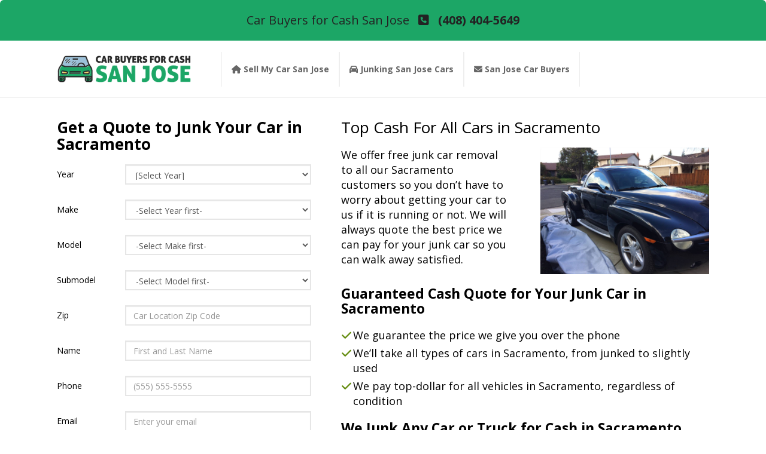

--- FILE ---
content_type: text/html
request_url: https://carbuyersforcashsanjose.com/Sacramento
body_size: 8702
content:
<!DOCTYPE html>
<html lang="en">
<head>
    <meta charset="utf-8">
    <title>Sell Your Junk Car California | (408) 404-5649</title>
    <meta name="viewport" content="width=device-width, initial-scale=1.0, maximum-scale=5.0, user-scalable=yes">
    <meta name="og:type" content="business">
	<meta name="og:url" content="http://carbuyersforcashsanjose.com/Sacramento">
	<meta name="og:title" content="Sell Your Junk Car California | (408) 404-5649">
	<meta name="og:description" content="Of the junk car buyers in California, Car Buyers for Cash San Jose is the leader. Not only do we buy junk cars, but we pay CASH for clunkers! Give us a call (408) 404-5649 for a quick and easy way to sell your car anywhere in California!">
	<meta name="description" content="Of the junk car buyers in California, Car Buyers for Cash San Jose is the leader. Not only do we buy junk cars, but we pay CASH for clunkers! Give us a call (408) 404-5649 for a quick and easy way to sell your car anywhere in California!">

    <link rel="stylesheet" href="https://cdn.jsdelivr.net/npm/bootstrap@3.4.1/dist/css/bootstrap.min.css" integrity="sha384-HSMxcRTRxnN+Bdg0JdbxYKrThecOKuH5zCYotlSAcp1+c8xmyTe9GYg1l9a69psu" crossorigin="anonymous">
    <link rel="stylesheet" href="https://cdnjs.cloudflare.com/ajax/libs/font-awesome/6.2.0/css/all.min.css" integrity="sha512-xh6O/CkQoPOWDdYTDqeRdPCVd1SpvCA9XXcUnZS2FmJNp1coAFzvtCN9BmamE+4aHK8yyUHUSCcJHgXloTyT2A==" crossorigin="anonymous" referrerpolicy="no-referrer">
    
    <link href="/owf7kg/base-bundle.min.css?v=16f69c51-1a7d-4961-a12d-5b3ff8cf8d3d" rel="stylesheet">


    <!-- HTML5 shim, for IE6-8 support of HTML5 elements. All other JS at the end of file. -->
    <!--[if lt IE 9]>
        <script src="/Scripts/html5shiv.min.js" asp-append-version="true"></script>
        <script src="/Scripts/respond.min.js" asp-append-version="true"></script>
    <![endif]-->

    <script type="application/ls+json">{"@context":"https://schema.org","@type":"LocalBusiness","name":"Car Buyers for Cash San Jose","url":"http://carbuyersforcashsanjose.com","image":"http://carbuyersforcashsanjose.com/Content/images/logo.png","address":{"@type":"PostalAddress","streetAddress":"1501 Berryessa Rd","addressRegion":"CA","addressLocality":"San Jose","postalCode":"95133"},"telephone":"(408) 404-5649","email":null,"openingHours":null,"hasMap":"https://www.google.com/maps?q=San+Jose%2c+CA"}</script>

    
    <link rel="apple-touch-icon" href="/owf7kg/San-Jose_Favicon.png">
<link rel="apple-touch-icon" sizes="57x57" href="/owf7kg/San-Jose_Favicon.png">
<link rel="apple-touch-icon" sizes="60x60" href="/owf7kg/San-Jose_Favicon.png">
<link rel="apple-touch-icon" sizes="72x72" href="/owf7kg/San-Jose_Favicon.png">
<link rel="apple-touch-icon" sizes="76x76" href="/owf7kg/San-Jose_Favicon.png">
<link rel="apple-touch-icon" sizes="114x114" href="/owf7kg/San-Jose_Favicon.png">
<link rel="apple-touch-icon" sizes="120x120" href="/owf7kg/San-Jose_Favicon.png">
<link rel="apple-touch-icon" sizes="144x144" href="/owf7kg/San-Jose_Favicon.png">
<link rel="apple-touch-icon" sizes="152x152" href="/owf7kg/San-Jose_Favicon.png">
<link rel="apple-touch-icon" sizes="180x180" href="/owf7kg/San-Jose_Favicon.png">
<link rel="icon" type="image/png" href="/owf7kg/San-Jose_Favicon.png">
<link rel="icon" type="image/png" sizes="16x16" href="/owf7kg/San-Jose_Favicon.png">
<link rel="icon" type="image/png" sizes="32x32" href="/owf7kg/San-Jose_Favicon.png">
<link rel="icon" type="image/png" sizes="96x96" href="/owf7kg/San-Jose_Favicon.png">
<link rel="icon" type="image/png" sizes="192x192" href="/owf7kg/San-Jose_Favicon.png">


    <link href="https://fonts.googleapis.com/css?family=Open+Sans:300,400,700,800|Oswald:300,400,700,800|Source+Sans+Pro:300,400,700,800" rel="stylesheet" type="text/css">
</head>

<body>

    <input type="hidden" id="hndHomepageUrl" value="Home">

    <div class="site-wrapper">
        

<div class="page">
    <div class="element-background header" id="w9bb187b3dede47938ea6059c12da2267">
        <div id="146a8dda-82c1-4125-85b1-a8465ebd755f" class="element-content container">
            <div class="col-md-12">
 <div>
 <div class="widget-spaced text-center">
 <p>
 Car Buyers for Cash San Jose&nbsp;<span class="mobile-block"><i class="fa fa-phone-square" current-icon-class="fa-phone-square" id="ad70b3f4d70ad46ad80698db7afa7e68d"></i>
 <a href="tel:4084045649"><b id="ub1bd00d57bd544358f1bcd7eee3406fd"> (408) 404-5649</b></a></span>
 </p>
 </div>
 </div>
</div>
        </div>
                <div class="clearfix"></div>
    </div>
</div>


<div class="page">
    <div class="element-background primary" id="ja9b3f9b9d6604c89a074d8fd7082fd56">
        <div id="92fd2852-c324-4de1-83a2-2192b0f0be04" class="element-content container">
            <div class="vertical-align">

    <div class="col-md-3 col-sm-3 col-xs-12 navbar-main">
        <div class="widget-spaced">
            <a href="/" title=""><img class="img-responsive logo" src="/owf7kg/Content/images/San_Jose_PNG.png" title="junking car in San Jose CA" alt="cash for cars in San Jose CA" id="jf3879e83e9f2484189f554c5acb07d2c"></a>
            <div class="clearfix"></div>
            <button class="btn navbar-toggle visible-xs margin-top10" data-toggle="collapse" title="Navigation button" data-target=".nav-main-collapsable" id="d6f9f7d6cc1b54d2ba9fb221f2884d457">
 <i class="fa fa-bars"></i>
 </button>

        </div>
    </div>
    <div class="visible-xs clearfix"></div>
    <div class="col-md-7 col-sm-6 col-xs-12">
        <div class="nav-main-collapsable navbar-collapse nav-main-collapse collapse">
            <nav class="nav-main">
                <ul class="nav nav-pills nav-main colored">
                    <li><a href="/" title=""><i class="fa fa-home"></i> <span>Sell My Car San Jose</span></a></li>
                    <li><a href="/Junk-A-Car" title=""><i class="fa fa-car"></i> <span>Junking San Jose Cars</span></a></li>
                    <li><a href="/Contact" title=""><i class="fa fa-envelope"></i> <span>San Jose Car Buyers</span></a></li>
                </ul>
            </nav>
        </div>
    </div>
    
    
</div>
        </div>
                <div class="clearfix"></div>
    </div>
</div>


        <div class="page">
    <div class="element-background primary">
        <div id="51b9ca71-b084-4ad4-84ce-911d1b9bfe5c" class="element-content container">
            <div class="col-md-5">
    <div>
        <div class="widget-spaced">
            <div class="headline-wrapper">
                <h1><b>
                    Get a Quote to Junk Your Car in Sacramento</b></h1>
            </div>
        </div>
    </div>
    <div>
        <div class="widget-spaced">
            <div>
                

                <form class="form-horizontal frmOffer" id="45416952910547f0">
                    <div class="form">
                        <div class="form-group" id="c06e9f733fc724e54ba676d33f70b681b">
                            <label for="Year" class="control-label col-md-3" id="yebd7416cfc3b4f229b094a18163f054e">Year</label>
                            <div class="col-md-9">
                                <select class="year form-control" id="Year" fdprocessedid="ccgwec">
 <option value="">[Select Year]
 </option></select>
                                <div class="error"></div>
                            </div>
                        </div>
                        <div class="form-group" id="x684c2c27851e40dab5ec52f639aa1213">
                            <label for="Make" class="control-label col-md-3" id="l663786146a0f4344909694ef975f7226">Make</label>
                            <div class="col-md-9">
                                <select class="make form-control" id="Make" fdprocessedid="y24nd">
 <option value="">[Select Make]
 </option></select>
                                <div class="error"></div>
                            </div>
                        </div>
                        <div class="form-group" id="v476f39891e4143b7944d209616c654a8">
                            <label for="Model" class="control-label col-md-3" id="kaaf2a6c1781341e7b7c8174da1ad9e54">Model</label>
                            <div class="col-md-9">
                                <select class="model form-control" id="Model" fdprocessedid="jdntdc">
 <option value="">[Select Model]
 </option></select>
                                <div class="error"></div>
                            </div>
                        </div>
                        <div class="form-group" id="h756a5eec705b4124a545cbd76db7905d">
                            <label for="Submodel" class="control-label col-md-3" id="g6739ef479fd14de09438bbb89ff09544">Submodel</label>
                            <div class="col-md-9">
                                <select class="submodel form-control" id="Submodel" fdprocessedid="adcujh">
 <option value="">[Select Submodel]
 </option></select>
                                <div class="error"></div>
                            </div>
                        </div>
                        <div class="form-group" id="f0a55b368a34f47aa8704ec3e2fe45187">
                            <label class="control-label col-md-3" id="d606c236efe3446e5af4e5971322c1652">Zip</label>
                            <div class="col-md-9">
                                <input type="number" class="form-control txt-zip" placeholder="Car Location Zip Code" fdprocessedid="cxkzi">
                                <div class="error"></div>
                            </div>
                        </div>
                        <div class="form-group" id="kff2f046e98194ccab80a69ff023777e0">
                            <label class="control-label col-md-3" id="qc0dd7aa586a74ac0ae773451bbf59f93">Name</label>
                            <div class="col-md-9">
                                <input type="text" class="form-control txt-name" placeholder="First and Last Name" maxlength="50" fdprocessedid="aeqpsa">
                                <div class="error"></div>
                            </div>
                        </div>
                        <div class="form-group" id="f21c6ea061ab84730b0901137a8c8b18d">
                            <label class="control-label col-md-3" id="jc182185e9df14b35967844137463fa58">Phone</label>
                            <div class="col-md-9">
                                <input type="tel" class="form-control txt-phone" placeholder="(555) 555-5555" maxlength="15" fdprocessedid="xah6qc">
                                <div class="error"></div>
                            </div>
                        </div>
                        <div class="form-group" id="zbb1dd843a1384ee19cd0b770e515dc40">
                            <label class="control-label col-md-3" id="w85e382c9325e4e3db37bb8dcea4c03bd">Email</label>
                            <div class="col-md-9">
                                <input type="email" class="form-control txt-email" placeholder="Enter your email" maxlength="100" fdprocessedid="tc4jb">
                                <div class="error"></div>
                            </div>
                        </div>
                        <div class="form-group" id="v83cd99ae77694cd2867f9c321e5130c9">
                            <div class="col-md-offset-3 col-md-9"> <button type="button" class="btn btn-block btn-success submit" fdprocessedid="b3i2qv"><i class="fa fa-regular fa-square-check"></i> Get Offer</button> </div>
                        </div>
                    </div>
                </form>
                <div class="form-result"></div>
            </div>
        </div>
    </div>
</div>
<div class="col-md-7 col-xs-12">

    <div>
        <div class="widget-spaced">
            <div class="headline-wrapper">
                <h1>Top Cash For All Cars in Sacramento</h1>
            </div>
        </div>
    </div>
    <div class="row">
        <div class="col-md-6">
            <div>
                <div class="widget-spaced">
                    <p>We offer free junk car removal to all our Sacramento customers so you don’t have to worry about getting your car to us if it is running or not. We will always quote the best price we can pay for your junk car so you can walk away
                        satisfied.&nbsp;&nbsp;
                    </p>
                </div>
            </div>
        </div>
        <div class="col-md-6">
            <div>
                <div class="widget-spaced clearfix">
                    <img class="img-responsive" src="/owf7kg/Content/images/2017_02_6fdc65e7_3c4c_46a4_8d71_664b37dd2257.jpg" title="junk cars for cash in Sacramento CA" alt="that buy cars in Sacramento CA" id="e9b3311592bec4b93a49d0624cd8c1533">
                </div>
            </div>
        </div>

    </div>
    <div class="alternate">
        <div>
            <div class="widget-spaced">
                <div class="headline-wrapper">
                    <h2>
                        Guaranteed Cash Quote for Your Junk Car in Sacramento</h2>
                </div>
            </div>
        </div>
        <div>
            <div class="widget-spaced">
                <ul class="list-icon" id="b0e3f792981a7476d8c4813b8f6232cdf">
                    <li id="i9f3a4d0895b74aa69d95c8f0dbd256a9"><i class="fa fa-check" current-icon-class="fa-check" id="q96f017ad5d9c45a08ac95eb0297517b0"></i> We guarantee the price we give you over the phone</li>
                    <li id="tfcb7cc94ccac4ba084840649d2918be6"><i class="fa fa-check" current-icon-class="fa-check" id="w9d667df8eb114e36bf1a385f5c9c33b4"></i> We’ll take all types of cars in Sacramento, from junked to slightly used</li>
                    <li id="v7e7e8f6a38a949a2a99f1cf952d9b6ca"><i class="fa fa-check" current-icon-class="fa-check" id="bb5f2bbd967c441cb9ac45f51191bcd82"></i> We pay top-dollar for all vehicles in Sacramento, regardless of condition</li>
                </ul>
            </div>
        </div>



        <div>
            <div class="widget-spaced">
                <div class="headline-wrapper">
                    <h2>
                        We Junk Any Car or Truck for Cash in Sacramento</h2>
                </div>
            </div>
        </div>
        <div>
            <div>
                <div class="row col-md-4">
                    <div>
                        <div class="widget-spaced mobile-no-padding-vertical">
                            <ul class="list-icon" id="lfad0db69c157419aabfe9abc32c242ee">
                                <li id="ia2db3b0e53164dd58f89d8110226c243"><i class="fa fa-check" current-icon-class="fa-check" id="vd0e21e6c8775415aa99fdae33108023e"></i> Acura</li>
                                <li id="b6382ff850f0046e2acd297bc89c1a340"><i class="fa fa-check" current-icon-class="fa-check" id="s4dc074fc994048bb92851b01eb8fbda9"></i> BMW</li>
                            </ul>
                        </div>
                    </div>
                </div>
                <div class="row col-md-4">
                    <div>
                        <div class="widget-spaced mobile-no-padding-vertical">
                            <ul class="list-icon" id="v52e3fba322e14991b1ad8432623bd5d7">
                                <li id="s48bf993cf8024c70b40b37f9d00b14aa"><i class="fa fa-check" current-icon-class="fa-check" id="if9496214ae0e429c9f719b7307c03833"></i> Kia</li>
                                <li id="bce5f94be122045dda551650b9686f71c"><i class="fa fa-check" current-icon-class="fa-check" id="n6093a36edd31422983a82268e43633be"></i> Mazda</li>
                            </ul>
                        </div>

                    </div>
                </div>
                <div class="row col-md-4">
                    <div>
                        <div class="widget-spaced mobile-no-padding-vertical">
                            <ul class="list-icon" id="qf1fa3723ba8b477c9adfb8c4af3c1311">
                                <li id="u90307b924e944e429bb8258dc7a8a846"><i class="fa fa-check" current-icon-class="fa-check" id="s0fa4ba798d774f7c84f91f67ec96e7ca"></i> Subaru</li>
                                <li id="v6eef7a33509445aba9f190f86b798506"><i class="fa fa-check" current-icon-class="fa-check" id="t0a21a5b969fa46a69dc7e9ce9bf45ed0"></i> Volvo</li>
                            </ul>
                        </div>

                    </div>
                </div>
            </div>
        </div>






    </div>
</div>
        </div>
                <div class="clearfix"></div>
    </div>
</div>


<div class="page">
    <div class="element-background tertiary">
        <div id="c3a758a9-f261-4800-951b-f37915b2abe3" class="element-content container">
            <div class="col-md-12">
    <div>
        <div class="widget-spaced">
            <div class="text-center headline-wrapper">
                <h2><span>We Buy All Types of Cars in Sacramento</span></h2>
            </div>
        </div>
    </div>
    

    <div>
    <div class="widget-spaced">
        <div class="cash-for-cars text-center row">
            <div class="col-md-2 col-xs-4">
                <i class="fa fa-2x fa-check" title="" id="k77640486fe9a4562b4577a6d5b4a802e"></i>
                <p>Clunkers in Sacramento</p>
            </div>
            <div class="col-md-2 col-xs-4">
                <i class="fa fa-2x fa-check" title="" id="n77744c7733d44c21a28460bedef9b9dc"></i>
                <p>Crashed cars in Sacramento</p>
            </div>
            <div class="col-md-2 col-xs-4">
                <i class="fa fa-2x fa-check" title="" id="qff778675350944129006106d560b8b8a"></i>
                <p>Wrecked cars in Sacramento</p>
            </div>
            <div class="col-md-2 col-xs-4">
                <i class="fa fa-2x fa-check" title="" id="tb70dddf52afd49a1a6d51c76ef4d050b"></i>
                <p>Old cars in Sacramento</p>
            </div>
            <div class="col-md-2 col-xs-4">
                <i class="fa fa-2x fa-check" title="" id="z5d27a43eb9214856af6ef9981e17f204"></i>
                <p>Used cars in Sacramento</p>
            </div>
            <div class="col-md-2 col-xs-4">
                <i class="fa fa-2x fa-check" title="" id="yde1e17c6d9a54a56ace8dc4ec493b9db"></i>
                <p>Trucks in Sacramento</p>
            </div>
        </div>
    </div>
</div>
</div>
        </div>
                <div class="clearfix"></div>
    </div>
</div>


<div class="page">
    <div class="element-background primary">
        <div id="2fae0058-de6c-4425-b33c-9f0ba4c30f66" class="element-content container">
            <div class="col-md-6">
    <div>
    <div class="widget-spaced clearfix">
        <img class="img-responsive" src="/owf7kg/Content/images/CASH_35.jpg" alt="California junk cars for cash" title="CA junk cars for cash" id="t554528173a4c4b0a95cb88f361b34f32">
    </div>
</div>
</div>
<div class="col-md-6">
    <div>
        <div class="widget-spaced">
            <div class="headline-wrapper">
                <h2>Sell Your Car in Sacramento For Cash</h2>
            </div>
        </div>
    </div>

    
    <div>
        <div class="widget-spaced">
            <p>We purchase all cars! Used cars, scrap cars, all kinds of rubbish. Car Buyers for Cash San Jose is available to meet all of Sacramento’s car selling demands. We can assure that money will be in your hands the same day you sell your car! Our speedy buying and towing service will come to you anywhere in California. At no additional expense, we will tow your junk car and make the removal process as easy as possible for you. We will buy your car under any condition. Sell your old clunker and make some cash on the fly!</p>
        </div>
    </div>
</div>
        </div>
                <div class="clearfix"></div>
    </div>
</div>


<div class="page">
    <div class="element-background tertiary">
        <div id="d5bbfd21-bdd7-4639-ba81-f561d542dafe" class="element-content container">
            <div class="col-md-12">
    <div>
    <div class="widget-spaced">
        <div class="headline-wrapper">
            <h2>Best Price in&nbsp; Sacramento For Your Junk Car</h2>
        </div>
    </div>
</div>
    <div>
    <div class="widget-spaced">
        <p>Here at Car Buyers for Cash San Jose, we know exactly how you feel, and that's why we still give an honest and equal rate to all cars in&nbsp; Sacramento. Car Buyers for Cash San Jose wants to make it as fast and trouble-free as possible to get rid of your junk car. Also, all our quotes are free and non-compulsory. There's no better way to sell your junk car in&nbsp; Sacramento than with Car Buyers for Cash San Jose. You don’t have to worry because the entire process is quick, and our local&nbsp; Sacramento team is supportive. Once you approve our hard-to-refuse offer price, we will make plans to come and pick up the junk vehicle from any location. This would be convenient for you at a time and venue as we will pick up your car whenever it is most convenient for you!</p>
    </div>
</div>
</div>
        </div>
                <div class="clearfix"></div>
    </div>
</div>

        

<div class="page">
    <div class="element-background footer">
        <div id="a76edafd-bb83-495c-ae4e-fb77318dde01" class="element-content container">
            <div class="col-md-12">
    <div>
    <div class="widget-spaced">
        <div class="headline-wrapper">
            <h2>
                 Sell Your Car Near San Jose</h2>
        </div>
    </div>
</div><div class="clearfix">
    <div class="col-md-3">
        <div>
    <div class="widget-spaced">
        <ul id="p39db93132b2a45e681d8678f132a8dec">
            <li id="cfd796b494e8444cc9c1816c033405e01"><a data-page-variation="Los Angeles" href="/Los-Angeles" title="">Los Angeles</a></li><li id="m06d4bbb8ddfb4ed3a8d022d16f8f6520"><a data-page-variation="San Diego" href="/San-Diego" title="">San Diego</a></li><li id="gca78070eff194e08a2bc408621530c9d"><a data-page-variation="Anaheim" href="/Anaheim" title="">Anaheim</a></li>
        </ul>
    </div>
</div>
    </div>
    <div class="col-md-3">
        <div>
    <div class="widget-spaced">
        <ul id="t9a43029506944bf186d830d54621bbfe">
            <li id="y6e11c528a70a408b8379709faa5f65c3"><a data-page-variation="San Francisco" href="/San-Francisco" title="">San Francisco</a></li><li id="n9eb8752f4bbc4d08abc6b0822a7d0f4f"><a data-page-variation="Fresno" href="/Fresno" title="">Fresno</a></li><li id="p711c6f92629c49289ee7d42ed59f93c5"><a data-page-variation="Santa Ana" href="/Santa-Ana" title="">Santa Ana</a></li>
        </ul>
    </div>
</div>
    </div><div class="col-md-3"> <div>
    <div class="widget-spaced">
        <ul id="ed1ba3ccb7ccc4903bf924e2d34e986a1">
            <li id="n83ee1568d66d4dd095e572d1ca8daa11"><a data-page-variation="Sacramento" href="/Sacramento" title="">Sacramento</a></li><li id="v0bcb447a89244457be9dcd10fc32426b"><a data-page-variation="Long Beach" href="/Long-Beach" title="">Long Beach</a></li><li id="xb6ccb431eb2448288d22735e33d6a679"><a data-page-variation="Riverside" href="/Riverside" title="">Riverside</a></li>
        </ul>
    </div>
</div></div><div class="col-md-3"> <div>
    <div class="widget-spaced">
        <ul id="v7b74b538d47940eaa928ae934ab156bb">
            <li id="ob4e3bd47ad9246fe842d61aa88d1d58d"><a data-page-variation="Oakland" href="/Oakland" title="">Oakland</a></li><li id="d72db1fcd93e1460d81829e5207b437a0"><a data-page-variation="Bakersfield" href="/Bakersfield" title="">Bakersfield</a></li><li id="of738858d4d114fc5994590ed26f008ad"><a data-page-variation="Stockton" href="/Stockton" title="">Stockton</a></li>
        </ul>
    </div>
</div></div>
</div><div>
    <div class="widget-spaced">
        <div class="divider-wrapper clearfix">
            <hr>
        </div>
    </div>
</div><div class="clearfix">
    <div class="col-md-4">
        
    </div>
    <div class="col-md-4"> </div>
</div><div class="clearfix">
    <div class="col-md-4">
        
    </div>
    <div class="col-md-2"> </div>
</div>
    
    
</div>
        </div>
                <div class="clearfix"></div>
    </div>
</div>


<div class="page">
    <div class="element-background footer">
        <div id="a5f18b97-d2ba-4559-85f3-851d16e2f438" class="element-content container">
            <footer class="footer">
 <div class="col-md-6">
 <div>
 <div class="widget-spaced">
 <div class="headline-wrapper">
 <h2 id="v19264bc69e8c44339bdf1b0c9c94f248">
 Site <b>Map
 </b></h2>
 </div>
 </div>
 </div>
 <div>
 <div class="widget-spaced">
 <ul class="list-icon" id="zd6d95e15ede54c858566566c93c06b59">
 <li id="o67182a1b64f64fa9b891743d295c715d"><i class="fa fa-chevron-right" current-icon-class="fa-chevron-right"></i>&nbsp; &nbsp;&nbsp;<a href="/" title="">Sell My Car San Jose</a></li>
 <li id="e5df370ef7fdc4e918c7bba74338c93fb"><i class="fa fa-chevron-right" current-icon-class="fa-chevron-right"></i>&nbsp; &nbsp;&nbsp;<a href="/Junk-A-Car" title="" id="q9f2fd2deac824c32a79ac675a9590e60">Junking San Jose Cars</a></li>
 <li id="e81011e76c1c3473ab2de43c9258b30e4"><i class="fa fa-chevron-right" current-icon-class="fa-chevron-right"></i>&nbsp; &nbsp;&nbsp;<a href="/Contact" title="">San Jose Car Buyers</a></li><li id="o704ff9cf73334019bfcb85684086265a"><i class="fa fa-chevron-right"></i>‌&nbsp; &nbsp;&nbsp;<a href="/MainBlog" title="">Blog</a></li>
 <li id="c7eb6376491d84d07890f48bcd927141b"><i class="fa fa-chevron-right" current-icon-class="fa-chevron-right"></i>&nbsp; &nbsp;&nbsp;<a href="/Careers" title="">Careers</a></li>
 </ul>
 </div>
 </div>
 </div>
 <div class="col-md-6">
 <div>
 <div class="widget-spaced clearfix">
 <img class="img-responsive" src="/owf7kg/Content/images/San_Jose_PNG.png" title="we buy cars in San Jose CA" alt="car buyers in in San Jose CA" id="l4b610271b16044e193d1cfb29b69901d">
 </div>
 </div>
 <div>
 <div class="widget-spaced">
 <ul class="list-unstyled" id="a7dc68270640048edafac0a3e37af78dc">
 <li id="bdb0276ff7c8d48fb9d51e0e055d2ecc3"><i class="fa fa-map-marker" id="ha0ceb3b7a8434e9293fe09d105bbb6e6"></i>&nbsp;<b>San Jose,</b>&nbsp;<b>California</b></li>
 <li id="t72cba62bb28b4debb29751f552635f29"><i class="fa fa-phone-square"></i> <a href="tel:4084045649">(408) 404-5649</a></li>
 </ul>
 </div>
 </div>
 
 </div>
</footer>
        </div>
                <div class="clearfix"></div>
    </div>
</div>


<div class="page">
    <div class="element-background quaternary" id="v46babca00bbf4a3f8d77c9ae91778949">
        <div id="30c64ce4-cbe6-47ba-935f-84409bd9c491" class="element-content container">
            <div class="col-md-12">
 <div>
 <div class="widget-spaced">
 <p id="qc86020933dd34de5b02886c54c57f5cd">
 2025 © Car Buyers for Cash San Jose All Rights Reserved. <a href="/Privacy" title="">Privacy Policy</a>
 </p>
 </div>
</div>
</div>
        </div>
                <div class="clearfix"></div>
    </div>
</div>

    </div>

    <script src="https://code.jquery.com/jquery-3.6.1.min.js" crossorigin="anonymous"></script>
    <script src="https://cdn.jsdelivr.net/npm/bootstrap@3.4.1/dist/js/bootstrap.min.js" integrity="sha384-aJ21OjlMXNL5UyIl/XNwTMqvzeRMZH2w8c5cRVpzpU8Y5bApTppSuUkhZXN0VxHd" crossorigin="anonymous"></script>
    <script src="/owf7kg/base-bundle.min.js?v=16f69c51-1a7d-4961-a12d-5b3ff8cf8d3d"></script>
</body>
</html>

--- FILE ---
content_type: text/css
request_url: https://carbuyersforcashsanjose.com/owf7kg/base-bundle.min.css?v=16f69c51-1a7d-4961-a12d-5b3ff8cf8d3d
body_size: 23441
content:
img{object-fit:cover}.site-wrapper .error-message{background-color:#e01212;color:#fff;font-weight:bold;padding:10px;text-align:center;opacity:.7;margin-top:15px}.site-wrapper div.error{position:absolute;top:33px;left:20px;font-size:11px;color:#f00;display:none}.site-wrapper .success-message{background-color:#008000;color:#fff;font-weight:bold;padding:10px;text-align:center;opacity:.7}.site-wrapper .call-page-information{color:#333;font-weight:bold;text-align:center;padding:20px;background-color:#ffd4b2;border:2px solid #e6995c;border-radius:20px;font-size:1.25em}.site-wrapper input::-webkit-outer-spin-button,.site-wrapper input::-webkit-inner-spin-button{-webkit-appearance:none;margin:0}.site-wrapper .widget-spaced{padding:10px}.site-wrapper .widget-spaced h1,.site-wrapper .widget-spaced h2,.site-wrapper .widget-spaced h3,.site-wrapper .widget-spaced h4,.site-wrapper .widget-spaced p,.site-wrapper .widget-spaced ul,.site-wrapper .widget-spaced .form-horizontal,.site-wrapper .widget-spaced .form-horizontal .form-group:last-child{padding-top:0;padding-bottom:0;margin-top:0;margin-bottom:0}.site-wrapper .navbar-main .logo{max-height:75px !important}@media only screen and (max-width:767px){.site-wrapper .navbar-main .logo{max-width:calc(100% - 50px) !important}}.site-wrapper .navbar-toggle{background-color:ButtonFace;margin:0 !important;width:35px;position:absolute;right:20px;top:50%;transform:translateY(-50%)}.site-wrapper .flex-column{display:table-cell;vertical-align:middle}.site-wrapper .flex-column:not(:last-child){padding-right:10px}.site-wrapper .flex-column:not(:first-child){padding-left:10px}.site-wrapper .flex-row{display:table}.site-wrapper strong{font-weight:inherit}.site-wrapper ul.list-icon{position:relative}.site-wrapper ul.list-icon:not(.list-inline) i.fa,.site-wrapper ul.list-icon:not(.list-inline) i.fas,.site-wrapper ul.list-icon:not(.list-inline) i.far{position:absolute;left:0;margin-top:3px}.site-wrapper ul.list-icon:not(.list-inline).text-right i,.site-wrapper ul.list-icon:not(.list-inline).text-center i,.site-wrapper ul.list-icon:not(.list-inline).text-justify i{position:relative}.site-wrapper img{margin-left:auto;margin-right:auto}.site-wrapper .list-inline>li:first-child{padding-left:0}.site-wrapper .header--light .fixed-top,.site-wrapper .header--light .header-fixed{background:#6c6c6c !important}.site-wrapper .address-info{float:left;background-color:#f9f9f9;border:1px solid #e1e1e1;padding:20px 20px 10px 20px;width:91%;margin-bottom:40px}.site-wrapper #mainlist{font-size:22px;line-height:62px}.site-wrapper h1,h2,h3,h4,h5,h6{margin-top:0}.site-wrapper .phone-header{float:left;padding:18px 0 0 6px;font-size:20px;font-weight:bold;margin-right:0}.site-wrapper .z-nav__list li:not(:last-child){border-right:1px solid #808080}.site-wrapper .z-nav__list{color:#e9e9e9 !important;font-size:20px}.site-wrapper .form-content{margin-top:20px}.site-wrapper .liwo.punch_text{background-color:#c13a02}.site-wrapper .styleBackgroundColor,.site-wrapper .featured-box-minimal i.fa,.site-wrapper .featured-box-minimal i.far,.site-wrapper .featured-box-minimal i.fas{background-color:#66b7e2}.site-wrapper .styleBackgroundColor,.site-wrapper .styleBackgroundColor a{color:#fff}.site-wrapper button.btn-mobile{color:#fff;display:none;background:#333;padding:6px 10px;margin-top:10px;margin-bottom:3px;-webkit-border-radius:0;-moz-border-radius:0;border-radius:0}@media only screen and (max-width:479px){.site-wrapper button.btn-mobile{margin-right:4px}}@media only screen and (max-width:991px){.site-wrapper button.btn-mobile{display:block;float:right;margin-right:15px}.site-wrapper .mobile-block{display:block}.site-wrapper .nav-pills>li+li{margin-left:0 !important}.site-wrapper .nav-main li{display:block;width:100%}.site-wrapper .nav-main-collapse{width:100%}}.site-wrapper .logo>img{margin-top:0}.site-wrapper .logo{margin-bottom:0}.site-wrapper .margin-top10{margin-top:10px}.site-wrapper .divider{border:0;margin:60px 0;min-height:4px;border-top:#ddd 1px solid;border-bottom:#ddd 1px solid;text-align:center;position:relative;clear:both}.site-wrapper .divider .fa,.site-wrapper .divider .far,.site-wrapper .divider .fas{color:#bbb;background:#fff;text-align:center;display:inline-block;height:50px;line-height:50px;text-align:center;width:50px;font-size:20px;position:absolute;top:-25px;left:50%;margin:0 auto 0 -25px}.site-wrapper .container-content-alternate2{background-color:#f6f6f6}.site-wrapper #privacy-1 h3{color:#337ab7}.site-wrapper #topNav{-moz-box-shadow:0 4px 0 rgba(0,0,0,.04);-o-box-shadow:0 4px 0 rgba(0,0,0,.04);box-shadow:0 4px 0 rgba(0,0,0,.04)}.site-wrapper .copyright.style-1{background:#111;color:#ddd}.site-wrapper .div-table{display:table;width:100%}.site-wrapper .div-table.v-middle .cell{vertical-align:middle}.site-wrapper .div-table .cell{display:table-cell}.site-wrapper .social-media a{margin-right:10px}.site-wrapper .social-media a:last-child{margin-right:0}.site-wrapper .social-media a i{transition:all 500ms}.site-wrapper .social-media a.facebook:hover i{background:#3b5998 !important;color:#fff !important}.site-wrapper .social-media a.google-plus:hover i{background:#dd4b39 !important;color:#fff !important}.site-wrapper .social-media a.twitter:hover i{background:#00aced !important;color:#fff !important}.site-wrapper .social-media a.yellow-pages:hover i{background:#ffd400 !important;color:#fff !important}.site-wrapper .social-media a.yelp:hover i{background:#d32323 !important;color:#fff !important}.site-wrapper .social-media.style-1 a{background:#333;color:#fff}.site-wrapper .social-media.style-2 a{background:#c1c0c0;color:#333}.site-wrapper .copyright{font-size:13px;padding:20px 0}.site-wrapper .copyright.style-1 a,.site-wrapper .copyright.style-2 a{color:#818181;text-decoration:none;font-size:13px}.site-wrapper .copyright.style-1 h4,.h4,h4 a{font-size:1.125em;margin-top:10px;margin-bottom:10px}.site-wrapper .copyright.style-1 h1{font-family:"Roboto",sans-serif;text-transform:capitalize;text-align:center}.site-wrapper .sct-color-4{background-color:#7f8c8d}@media(min-width:992px){.site-wrapper .navbar-icon-btn{display:none}}.site-wrapper .navbar-main .navbar-nav>li>a{padding:15px 30px 15px 20px;margin:15px 0}.site-wrapper .transparent-divider-mask{height:450px}@media only screen and (max-width:1024px){.site-wrapper .container{padding-left:0;padding-right:0}}.site-wrapper .transparent-divider h1{margin-top:60px;margin-bottom:80px}@media only screen and (max-width:1024px){.site-wrapper .transparent-divider h1{margin-top:0;margin-bottom:50px}.site-wrapper .transparent-divider-mask{height:238px}}.site-wrapper section{overflow:hidden}@media only screen and (max-width:479px){.site-wrapper button.btn-mobile{margin-right:4px}.site-wrapper .hide_mobile{display:none}}@media only screen and (max-width:990px){.site-wrapper button.btn-mobile{display:block;float:right;margin-right:15px}.site-wrapper #topMain li{display:block;float:none;text-align:left}}.site-wrapper button.btn-mobile:hover{color:#fff}@media(min-width:992px){.site-wrapper .align-middle>div{display:table-cell;vertical-align:middle;float:none}.site-wrapper .align-middle{display:table;width:100%}}@media(max-width:992px){.site-wrapper #mainNavBar.pull-right{float:none !important}}.site-wrapper .cash-for-cars i{display:block;height:96px;width:96px;line-height:96px;background-color:#981e32;color:#fff;border-radius:50%;text-align:center;font-style:normal;margin:20px auto}.site-wrapper .dropcap{float:left;color:#f0dc82;padding:5px 0;font-size:45px;font-weight:200;line-height:30px;margin:0 5px 0 0}.site-wrapper .contact-info .fa,.site-wrapper .contact-info .far,.site-wrapper .contact-info .fas{float:left;margin-top:10px;font-size:28px;margin-right:20px}.site-wrapper .social-media i{color:#fff;background-color:rgba(0,0,0,.3);line-height:34px;width:34px;height:34px;border-radius:50px;font-size:18px;text-align:center}.site-wrapper .navbar-collapse{padding:0}.site-wrapper .list-inline{margin-left:0}.site-wrapper .navbar-centered{float:none}.site-wrapper .navbar-centered li{float:none;display:inline-block}.site-wrapper .big-icon-list .icon-wrapper{width:50px;margin-bottom:5px;text-align:center}.site-wrapper .row-margin-left{margin-left:-15px}.site-wrapper .row-margin-right{margin-right:-15px}.site-wrapper .element-background{padding-top:25px;padding-bottom:25px}.site-wrapper .element-background.header{padding-top:0;padding-bottom:0}@media(min-width:768px){.site-wrapper .vertical-align{display:flex;align-items:center}.site-wrapper .pull-right-md{float:right}}.site-wrapper i.fa,.site-wrapper i.far,.site-wrapper i.fas{text-align:center}.site-wrapper .drop-cap:first-letter {float:left;font-size:2em;line-height:1.3em;margin-right:15px;margin-top:3px;display:inline-block}.list-inline li{display:inline-block;padding-right:5px;padding-left:5px}.padding-5{padding:5px !important}.padding-10{padding:10px !important}.padding-15{padding:15px !important}.padding-20{padding:20px !important}.padding-25{padding:25px !important}.padding-30{padding:30px !important}.padding-top-0{padding-top:0 !important}.padding-top-5{padding-top:5px !important}.padding-top-10{padding-top:10px !important}.padding-top-15{padding-top:15px !important}.padding-top-20{padding-top:20px !important}.padding-top-25{padding-top:25px !important}.padding-top-30{padding-top:30px !important}.padding-top-35{padding-top:35px !important}.padding-top-40{padding-top:40px !important}.padding-right-0{padding-right:0 !important}.padding-right-5{padding-right:5px !important}.padding-right-10{padding-right:10px !important}.padding-right-15{padding-right:15px !important}.padding-right-20{padding-right:20px !important}.padding-right-25{padding-right:25px !important}.padding-right-30{padding-right:30px !important}.padding-left-0{padding-left:0 !important}.padding-left-5{padding-left:5px !important}.padding-left-10{padding-left:10px !important}.padding-left-15{padding-left:15px !important}.padding-left-20{padding-left:20px !important}.padding-left-25{padding-left:25px !important}.padding-left-30{padding-left:30px !important}.padding-bottom-0{padding-bottom:0 !important}.padding-bottom-5{padding-bottom:5px !important}.padding-bottom-10{padding-bottom:10px !important}.padding-bottom-15{padding-bottom:15px !important}.padding-bottom-20{padding-bottom:20px !important}.padding-bottom-25{padding-bottom:25px !important}.padding-bottom-30{padding-bottom:30px !important}.padding-bottom-35{padding-bottom:35px !important}.padding-bottom-40{padding-bottom:40px !important}.margin-top-auto{margin-top:auto !important}.margin-bottom-auto{margin-bottom:auto !important}.margin-left-auto{margin-left:auto !important}.margin-right-auto{margin-right:auto !important}.margin-vertical-auto{margin-top:auto !important;margin-bottom:auto !important}.margin-horizontal-auto{margin-left:auto !important;margin-right:auto !important}.margin-top-0{margin-top:0 !important}.margin-top-5{margin-top:5px !important}.margin-top-10{margin-top:10px !important}.margin-top-15{margin-top:15px !important}.margin-top-20{margin-top:20px !important}.margin-top-25{margin-top:25px !important}.margin-top-30{margin-top:30px !important}.margin-right-0{margin-right:0 !important}.margin-right-5{margin-right:5px !important}.margin-right-10{margin-right:10px !important}.margin-right-15{margin-right:15px !important}.margin-right-20{margin-right:20px !important}.margin-right-25{margin-right:25px !important}.margin-right-30{margin-right:30px !important}.margin-left-0{margin-left:0 !important}.margin-left-5{margin-left:5px !important}.margin-left-10{margin-left:10px !important}.margin-left-15{margin-left:15px !important}.margin-left-20{margin-left:20px !important}.margin-left-25{margin-left:25px !important}.margin-left-30{margin-left:30px !important}.margin-bottom-0{margin-bottom:0 !important}.margin-bottom-5{margin-bottom:5px !important}.margin-bottom-10{margin-bottom:10px !important}.margin-bottom-15{margin-bottom:15px !important}.margin-bottom-20{margin-bottom:20px !important}.margin-bottom-25{margin-bottom:25px !important}.margin-bottom-30{margin-bottom:30px !important}.padding-0{padding:0 !important}.margin-0{margin:0 !important}.padding-horizontal-0{padding-left:0 !important;padding-right:0 !important}.padding-vertical-0{padding-top:0 !important;padding-bottom:0 !important}.margin-horizontal-0{margin-left:0 !important;margin-right:0 !important}.margin-vertical-0{margin-top:0 !important;margin-bottom:0 !important}.padding-horizontal-5{padding-left:5px !important;padding-right:5px !important}.padding-vertical-5{padding-top:5px !important;padding-bottom:5px !important}.padding-horizontal-10{padding-left:10px !important;padding-right:10px !important}.padding-vertical-10{padding-top:10px !important;padding-bottom:10px !important}.padding-horizontal-15{padding-left:15px !important;padding-right:15px !important}.padding-vertical-15{padding-top:15px !important;padding-bottom:15px !important}.padding-horizontal-20{padding-left:20px !important;padding-right:20px !important}.padding-vertical-20{padding-top:20px !important;padding-bottom:20px !important}.padding-horizontal-25{padding-left:25px !important;padding-right:25px !important}.padding-vertical-25{padding-top:25px !important;padding-bottom:25px !important}.padding-horizontal-30{padding-left:30px !important;padding-right:30px !important}.padding-vertical-30{padding-top:30px !important;padding-bottom:30px !important}.margin-horizontal-5{margin-left:5px !important;margin-right:5px !important}.margin-vertical-5{margin-top:5px !important;margin-bottom:5px !important}.margin-horizontal-10{margin-left:10px !important;margin-right:10px !important}.margin-vertical-10{margin-top:10px !important;margin-bottom:10px !important}.margin-horizontal-15{margin-left:15px !important;margin-right:15px !important}.margin-vertical-15{margin-top:15px !important;margin-bottom:15px !important}.margin-horizontal-20{margin-left:20px !important;margin-right:20px !important}.margin-vertical-20{margin-top:20px !important;margin-bottom:20px !important}.margin-horizontal-25{margin-left:25px !important;margin-right:25px !important}.margin-vertical-25{margin-top:25px !important;margin-bottom:25px !important}.margin-horizontal-30{margin-left:30px !important;margin-right:30px !important}.margin-vertical-30{margin-top:30px !important;margin-bottom:30px !important}@media(max-width:992px){.mobile-padding-0{padding:0 !important}.mobile-padding-5{padding:5px !important}.mobile-padding-10{padding:10px !important}.mobile-padding-15{padding:15px !important}.mobile-padding-20{padding:20px !important}.mobile-padding-25{padding:25px !important}.mobile-padding-30{padding:30px !important}.mobile-padding-top-0{padding-top:0 !important}.mobile-padding-top-5{padding-top:5px !important}.mobile-padding-top-10{padding-top:10px !important}.mobile-padding-top-15{padding-top:15px !important}.mobile-padding-top-20{padding-top:20px !important}.mobile-padding-top-25{padding-top:25px !important}.mobile-padding-top-30{padding-top:30px !important}.mobile-padding-top-35{padding-top:35px !important}.mobile-padding-top-40{padding-top:40px !important}.mobile-padding-right-0{padding-right:0 !important}.mobile-padding-right-5{padding-right:5px !important}.mobile-padding-right-10{padding-right:10px !important}.mobile-padding-right-15{padding-right:15px !important}.mobile-padding-right-20{padding-right:20px !important}.mobile-padding-right-25{padding-right:25px !important}.mobile-padding-right-30{padding-right:30px !important}.mobile-padding-left-0{padding-left:0 !important}.mobile-padding-left-5{padding-left:5px !important}.mobile-padding-left-10{padding-left:10px !important}.mobile-padding-left-15{padding-left:15px !important}.mobile-padding-left-20{padding-left:20px !important}.mobile-padding-left-25{padding-left:25px !important}.mobile-padding-left-30{padding-left:30px !important}.mobile-padding-bottom-0{padding-bottom:0 !important}.mobile-padding-bottom-5{padding-bottom:5px !important}.mobile-padding-bottom-10{padding-bottom:10px !important}.mobile-padding-bottom-15{padding-bottom:15px !important}.mobile-padding-bottom-20{padding-bottom:20px !important}.mobile-padding-bottom-25{padding-bottom:25px !important}.mobile-padding-bottom-30{padding-bottom:30px !important}.mobile-padding-bottom-35{padding-bottom:35px !important}.mobile-padding-bottom-40{padding-bottom:40px !important}.mobile-margin-0{margin:0 !important}.mobile-margin-5{margin:5px !important}.mobile-margin-10{margin:10px !important}.mobile-margin-15{margin:15px !important}.mobile-margin-20{margin:20px !important}.mobile-margin-25{margin:25px !important}.mobile-margin-30{margin:30px !important}.mobile-margin-top-0{margin-top:0 !important}.mobile-margin-top-5{margin-top:5px !important}.mobile-margin-top-10{margin-top:10px !important}.mobile-margin-top-15{margin-top:15px !important}.mobile-margin-top-20{margin-top:20px !important}.mobile-margin-top-25{margin-top:25px !important}.mobile-margin-top-30{margin-top:30px !important}.mobile-margin-right-0{margin-right:0 !important}.mobile-margin-right-5{margin-right:5px !important}.mobile-margin-right-10{margin-right:10px !important}.mobile-margin-right-15{margin-right:15px !important}.mobile-margin-right-20{margin-right:20px !important}.mobile-margin-right-25{margin-right:25px !important}.mobile-margin-right-30{margin-right:30px !important}.mobile-margin-left-0{margin-left:0 !important}.mobile-margin-left-5{margin-left:5px !important}.mobile-margin-left-10{margin-left:10px !important}.mobile-margin-left-15{margin-left:15px !important}.mobile-margin-left-20{margin-left:20px !important}.mobile-margin-left-25{margin-left:25px !important}.mobile-margin-left-30{margin-left:30px !important}.mobile-margin-bottom-0{margin-bottom:0 !important}.mobile-margin-bottom-5{margin-bottom:5px !important}.mobile-margin-bottom-10{margin-bottom:10px !important}.mobile-margin-bottom-15{margin-bottom:15px !important}.mobile-margin-bottom-20{margin-bottom:20px !important}.mobile-margin-bottom-25{margin-bottom:25px !important}.mobile-margin-bottom-30{margin-bottom:30px !important}.mobile-padding-0{padding:0 !important}.mobile-margin-0{margin:0 !important}.mobile-padding-top-0{padding-top:0 !important}.mobile-padding-bottom-0{padding-bottom:0 !important}.mobile-padding-right-0{padding-right:0 !important}.mobile-padding-left-0{padding-left:0 !important}.mobile-padding-horizontal-0{padding-left:0 !important;padding-right:0 !important}.mobile-padding-vertical-0{padding-top:0 !important;padding-bottom:0 !important}.mobile-margin-horizontal-0{margin-left:0 !important;margin-right:0 !important}.mobile-margin-vertical-0{margin-top:0 !important;margin-bottom:0 !important}.mobile-padding-horizontal-5{padding-left:5px !important;padding-right:5px !important}.mobile-padding-vertical-5{padding-top:5px !important;padding-bottom:5px !important}.mobile-padding-horizontal-10{padding-left:10px !important;padding-right:10px !important}.mobile-padding-vertical-10{padding-top:10px !important;padding-bottom:10px !important}.mobile-padding-horizontal-15{padding-left:15px !important;padding-right:15px !important}.mobile-padding-vertical-15{padding-top:15px !important;padding-bottom:15px !important}.mobile-padding-horizontal-20{padding-left:20px !important;padding-right:20px !important}.mobile-padding-vertical-20{padding-top:20px !important;padding-bottom:20px !important}.mobile-padding-horizontal-25{padding-left:25px !important;padding-right:25px !important}.mobile-padding-vertical-25{padding-top:25px !important;padding-bottom:25px !important}.mobile-padding-horizontal-30{padding-left:30px !important;padding-right:30px !important}.mobile-padding-vertical-30{padding-top:30px !important;padding-bottom:30px !important}.mobile-margin-horizontal-5{margin-left:5px !important;margin-right:5px !important}.mobile-margin-vertical-5{margin-top:5px !important;margin-bottom:5px !important}.mobile-margin-horizontal-10{margin-left:10px !important;margin-right:10px !important}.mobile-margin-vertical-10{margin-top:10px !important;margin-bottom:10px !important}.mobile-margin-horizontal-15{margin-left:15px !important;margin-right:15px !important}.mobile-margin-vertical-15{margin-top:15px !important;margin-bottom:15px !important}.mobile-margin-horizontal-20{margin-left:20px !important;margin-right:20px !important}.mobile-margin-vertical-20{margin-top:20px !important;margin-bottom:20px !important}.mobile-margin-horizontal-25{margin-left:25px !important;margin-right:25px !important}.mobile-margin-vertical-25{margin-top:25px !important;margin-bottom:25px !important}.mobile-margin-horizontal-30{margin-left:30px !important;margin-right:30px !important}.mobile-margin-vertical-30{margin-top:30px !important;margin-bottom:30px !important}}@media(min-width:992px){.desktop-padding-0{padding:0 !important}.desktop-padding-5{padding:5px !important}.desktop-padding-10{padding:10px !important}.desktop-padding-15{padding:15px !important}.desktop-padding-20{padding:20px !important}.desktop-padding-25{padding:25px !important}.desktop-padding-30{padding:30px !important}.desktop-padding-top-0{padding-top:0 !important}.desktop-padding-top-5{padding-top:5px !important}.desktop-padding-top-10{padding-top:10px !important}.desktop-padding-top-15{padding-top:15px !important}.desktop-padding-top-20{padding-top:20px !important}.desktop-padding-top-25{padding-top:25px !important}.desktop-padding-top-30{padding-top:30px !important}.desktop-padding-top-35{padding-top:35px !important}.desktop-padding-top-40{padding-top:40px !important}.desktop-padding-right-0{padding-right:0 !important}.desktop-padding-right-5{padding-right:5px !important}.desktop-padding-right-10{padding-right:10px !important}.desktop-padding-right-15{padding-right:15px !important}.desktop-padding-right-20{padding-right:20px !important}.desktop-padding-right-25{padding-right:25px !important}.desktop-padding-right-30{padding-right:30px !important}.desktop-padding-left-0{padding-left:0 !important}.desktop-padding-left-5{padding-left:5px !important}.desktop-padding-left-10{padding-left:10px !important}.desktop-padding-left-15{padding-left:15px !important}.desktop-padding-left-20{padding-left:20px !important}.desktop-padding-left-25{padding-left:25px !important}.desktop-padding-left-30{padding-left:30px !important}.desktop-padding-bottom-0{padding-bottom:0 !important}.desktop-padding-bottom-5{padding-bottom:5px !important}.desktop-padding-bottom-10{padding-bottom:10px !important}.desktop-padding-bottom-15{padding-bottom:15px !important}.desktop-padding-bottom-20{padding-bottom:20px !important}.desktop-padding-bottom-25{padding-bottom:25px !important}.desktop-padding-bottom-30{padding-bottom:30px !important}.desktop-padding-bottom-35{padding-bottom:35px !important}.desktop-padding-bottom-40{padding-bottom:40px !important}.desktop-margin-0{margin:0 !important}.desktop-margin-5{margin:5px !important}.desktop-margin-10{margin:10px !important}.desktop-margin-15{margin:15px !important}.desktop-margin-20{margin:20px !important}.desktop-margin-25{margin:25px !important}.desktop-margin-30{margin:30px !important}.desktop-margin-top-0{margin-top:0 !important}.desktop-margin-top-5{margin-top:5px !important}.desktop-margin-top-10{margin-top:10px !important}.desktop-margin-top-15{margin-top:15px !important}.desktop-margin-top-20{margin-top:20px !important}.desktop-margin-top-25{margin-top:25px !important}.desktop-margin-top-30{margin-top:30px !important}.desktop-margin-right-0{margin-right:0 !important}.desktop-margin-right-5{margin-right:5px !important}.desktop-margin-right-10{margin-right:10px !important}.desktop-margin-right-15{margin-right:15px !important}.desktop-margin-right-20{margin-right:20px !important}.desktop-margin-right-25{margin-right:25px !important}.desktop-margin-right-30{margin-right:30px !important}.desktop-margin-left-0{margin-left:0 !important}.desktop-margin-left-5{margin-left:5px !important}.desktop-margin-left-10{margin-left:10px !important}.desktop-margin-left-15{margin-left:15px !important}.desktop-margin-left-20{margin-left:20px !important}.desktop-margin-left-25{margin-left:25px !important}.desktop-margin-left-30{margin-left:30px !important}.desktop-margin-bottom-0{margin-bottom:0 !important}.desktop-margin-bottom-5{margin-bottom:5px !important}.desktop-margin-bottom-10{margin-bottom:10px !important}.desktop-margin-bottom-15{margin-bottom:15px !important}.desktop-margin-bottom-20{margin-bottom:20px !important}.desktop-margin-bottom-25{margin-bottom:25px !important}.desktop-margin-bottom-30{margin-bottom:30px !important}.desktop-padding-0{padding:0 !important}.desktop-margin-0{margin:0 !important}.desktop-padding-top-0{padding-top:0 !important}.desktop-padding-bottom-0{padding-bottom:0 !important}.desktop-padding-right-0{padding-right:0 !important}.desktop-padding-left-0{padding-left:0 !important}.desktop-padding-horizontal-0{padding-left:0 !important;padding-right:0 !important}.desktop-padding-vertical-0{padding-top:0 !important;padding-bottom:0 !important}.desktop-margin-horizontal-0{margin-left:0 !important;margin-right:0 !important}.desktop-margin-vertical-0{margin-top:0 !important;margin-bottom:0 !important}.desktop-padding-horizontal-5{padding-left:5px !important;padding-right:5px !important}.desktop-padding-vertical-5{padding-top:5px !important;padding-bottom:5px !important}.desktop-padding-horizontal-10{padding-left:10px !important;padding-right:10px !important}.desktop-padding-vertical-10{padding-top:10px !important;padding-bottom:10px !important}.desktop-padding-horizontal-15{padding-left:15px !important;padding-right:15px !important}.desktop-padding-vertical-15{padding-top:15px !important;padding-bottom:15px !important}.desktop-padding-horizontal-20{padding-left:20px !important;padding-right:20px !important}.desktop-padding-vertical-20{padding-top:20px !important;padding-bottom:20px !important}.desktop-padding-horizontal-25{padding-left:25px !important;padding-right:25px !important}.desktop-padding-vertical-25{padding-top:25px !important;padding-bottom:25px !important}.desktop-padding-horizontal-30{padding-left:30px !important;padding-right:30px !important}.desktop-padding-vertical-30{padding-top:30px !important;padding-bottom:30px !important}.desktop-margin-horizontal-5{margin-left:5px !important;margin-right:5px !important}.desktop-margin-vertical-5{margin-top:5px !important;margin-bottom:5px !important}.desktop-margin-horizontal-10{margin-left:10px !important;margin-right:10px !important}.desktop-margin-vertical-10{margin-top:10px !important;margin-bottom:10px !important}.desktop-margin-horizontal-15{margin-left:15px !important;margin-right:15px !important}.desktop-margin-vertical-15{margin-top:15px !important;margin-bottom:15px !important}.desktop-margin-horizontal-20{margin-left:20px !important;margin-right:20px !important}.desktop-margin-vertical-20{margin-top:20px !important;margin-bottom:20px !important}.desktop-margin-horizontal-25{margin-left:25px !important;margin-right:25px !important}.desktop-margin-vertical-25{margin-top:25px !important;margin-bottom:25px !important}.desktop-margin-horizontal-30{margin-left:30px !important;margin-right:30px !important}.desktop-margin-vertical-30{margin-top:30px !important;margin-bottom:30px !important}}.site-wrapper{font-family:"Open Sans",Helvetica,Arial,sans-serif;color:#000}.site-wrapper a{color:#000;font-weight:bold;text-decoration:none}.site-wrapper a:hover{color:#648c0f;text-decoration:none}.site-wrapper .header{background-color:#1ca666;color:#232323;font-size:20px}.site-wrapper .header a{color:#fff;font-weight:bold}.site-wrapper .footer{background-color:#333;background-repeat:no-repeat;background-position:center center;background-size:auto;color:#fff}.site-wrapper .footer h1{color:#fff;font-size:20px}.site-wrapper .footer h2{font-size:20px;font-weight:bold}.site-wrapper .footer a{color:#fff;font-weight:bold}.site-wrapper .footer a:hover{color:#1ca666}.site-wrapper .primary{background-color:#fff;background-repeat:no-repeat;background-position:center center;background-size:auto;color:#000;font-size:18px}.site-wrapper .primary h1{font-size:26px}.site-wrapper .primary h2{font-size:23px;font-weight:bold}.site-wrapper .tertiary{background-color:#252525;background-repeat:no-repeat;background-position:center center;background-size:auto;color:#fff;font-size:19px}.site-wrapper .quaternary{background-color:#252525;background-repeat:no-repeat;background-position:center center;background-size:auto;color:#fff;font-size:12px}.site-wrapper .quaternary a{color:#1ca666;font-weight:bold}.site-wrapper .quaternary a:hover{color:#1ca666}.site-wrapper .element-background{padding-top:25px;padding-bottom:25px}.site-wrapper .btn-primary{color:#000;background-color:#1ca666;font-size:18px;font-weight:bold;padding-left:16px;padding-right:16px;padding-bottom:10px;padding-top:10px}.site-wrapper .btn-primary:hover{background-color:#648c0f;font-size:18px;font-weight:bold;padding-left:16px;padding-right:16px;padding-bottom:10px;padding-top:10px}.site-wrapper .btn-success{color:#000;background-color:#1ca666;font-size:18px;font-weight:bold;padding-left:16px;padding-right:16px;padding-bottom:10px;padding-top:10px}.site-wrapper .btn-success:hover{background-color:#398439;color:#fff;font-size:18px;font-weight:bold;padding-left:16px;padding-right:16px;padding-bottom:10px;padding-top:10px}.site-wrapper .btn-info{font-size:18px;padding-left:16px;padding-right:16px;padding-bottom:10px;padding-top:10px}.site-wrapper .btn-info:hover{font-size:18px;padding-left:16px;padding-right:16px;padding-bottom:10px;padding-top:10px}.site-wrapper ul.nav-main.nav-pills>li.active>a,.site-wrapper ul.nav-main.nav-pills>li.active>a:focus,.site-wrapper ul.nav-main.nav-pills>li.active>a:hover{color:#232323;background-color:#1ca666}.site-wrapper ul.nav-main li a:hover{color:#232323;background-color:#1ca666}.site-wrapper ul.nav-main li a,.site-wrapper ul.nav-main li:focus a,.site-wrapper ul.nav-main li a:focus{color:#666;background-color:#fff;padding-top:19px;padding-bottom:19px;padding-left:16px;padding-right:16px;border-top-style:solid;border-top-width:0;border-top-color:#eee;border-top-left-radius:0;border-top-right-radius:0;border-bottom-style:solid;border-bottom-width:0;border-bottom-color:#eee;border-bottom-left-radius:0;border-bottom-right-radius:0;border-left-style:solid;border-left-width:1px;border-left-color:#eee;border-right-style:solid;border-right-width:1px;border-right-color:#eee}.site-wrapper .nav-pills>li+li{margin-left:0}label{font-size:14px}.nav-main li+li{margin-left:-1px}.page:nth-child(2) .element-background{border-bottom:3px solid #f5f5f5}.site-wrapper>.page:not(#page):first-of-type>.element-background{border-top-left-radius:6px;border-top-right-radius:6px}.site-wrapper>.page:not(#page):last-of-type>.element-background{border-bottom-right-radius:6px;border-bottom-left-radius:6px}.nav-main{font-size:14px}.footer li:after{width:100%;content:"";border-bottom:1px solid #1a1a1a;position:absolute;bottom:0;left:0}.footer li{position:relative;padding:6px 0;border-bottom:1px solid rgba(255,255,255,.1)}.tertiary{position:relative}.tertiary:after{content:' ';position:absolute;width:0;height:0;border-left:20px solid transparent;border-right:20px solid transparent;border-bottom:20px solid #252525;left:50%;margin-left:-10px;top:-20px}.form-control{border-radius:0;border:2px solid #e6e6e6}.text-align-left{text-align:left}.text-align-right{text-align:right}@media only screen and (max-width:990px){.mobile-padding-top-30{padding-top:30px}.mobile-padding-top-15{padding-top:15px}.text-align-left,.text-align-right{text-align:center;width:100%}.mobile-no-padding-vertical{padding-top:0 !important;padding-bottom:0 !important}}#w9bb187b3dede47938ea6059c12da2267{padding-top:10px;padding-bottom:10px}#ad70b3f4d70ad46ad80698db7afa7e68d{margin:0 10px}#ub1bd00d57bd544358f1bcd7eee3406fd{color:#232323}#ja9b3f9b9d6604c89a074d8fd7082fd56{padding-top:0;padding-bottom:0;border-bottom:1px solid #eee}#jf3879e83e9f2484189f554c5acb07d2c{max-width:100%;float:left}#d6f9f7d6cc1b54d2ba9fb221f2884d457{background-color:#1ca666;color:#fff}#p39db93132b2a45e681d8678f132a8dec{padding-left:4px}#cfd796b494e8444cc9c1816c033405e01{margin-top:0;margin-bottom:0}#m06d4bbb8ddfb4ed3a8d022d16f8f6520{margin-top:10px}#gca78070eff194e08a2bc408621530c9d{margin-top:10px}#t9a43029506944bf186d830d54621bbfe{padding-left:4px}#y6e11c528a70a408b8379709faa5f65c3{margin-top:0;margin-bottom:0}#n9eb8752f4bbc4d08abc6b0822a7d0f4f{margin-top:10px}#p711c6f92629c49289ee7d42ed59f93c5{margin-top:10px}#ed1ba3ccb7ccc4903bf924e2d34e986a1{padding-left:4px}#n83ee1568d66d4dd095e572d1ca8daa11{margin-top:0;margin-bottom:0}#v0bcb447a89244457be9dcd10fc32426b{margin-top:10px}#xb6ccb431eb2448288d22735e33d6a679{margin-top:10px}#v7b74b538d47940eaa928ae934ab156bb{padding-left:4px}#ob4e3bd47ad9246fe842d61aa88d1d58d{margin-top:0;margin-bottom:0}#d72db1fcd93e1460d81829e5207b437a0{margin-top:10px}#of738858d4d114fc5994590ed26f008ad{margin-top:10px}#v19264bc69e8c44339bdf1b0c9c94f248{margin-top:28px}#zd6d95e15ede54c858566566c93c06b59{list-style-type:none;padding-left:0}#o67182a1b64f64fa9b891743d295c715d{margin-top:0;margin-bottom:0}#e5df370ef7fdc4e918c7bba74338c93fb{margin-top:10px}#q9f2fd2deac824c32a79ac675a9590e60{background-color:#333}#e81011e76c1c3473ab2de43c9258b30e4{margin-top:10px}#o704ff9cf73334019bfcb85684086265a{margin-top:10px}#c7eb6376491d84d07890f48bcd927141b{margin-top:10px}#l4b610271b16044e193d1cfb29b69901d{max-width:100%;float:left}#a7dc68270640048edafac0a3e37af78dc{padding-left:0}#bdb0276ff7c8d48fb9d51e0e055d2ecc3{margin-top:0;margin-bottom:0}#ha0ceb3b7a8434e9293fe09d105bbb6e6{font-size:14px}#t72cba62bb28b4debb29751f552635f29{margin-top:10px}#v46babca00bbf4a3f8d77c9ae91778949{padding-top:10px;padding-bottom:10px}#qc86020933dd34de5b02886c54c57f5cd{text-align:center}#k0c9eed58d8ff41fe8ad5e72b908c8012{margin-bottom:25px}#xd16518bef885417a81f69362cb42d0d5{font-weight:normal;text-align:left}#ld9db3a54a2574cf9bc3fdd1ce43979da{margin-bottom:25px}#e628d6f6713e245059a7895b5f21bed27{font-weight:normal;text-align:left}#nd5c9f0ddc0074d68a003fd3d6dd54194{margin-bottom:25px}#jc71f1a6be2d3485d9e3f1bd6f123ad23{font-weight:normal;text-align:left}#j30f734bc4b124e7084631779726a085f{margin-bottom:25px}#ecdb41e216b0f449ab348a08854173179{font-weight:normal;text-align:left}#qf8f1432f61054b1a94b3532cf83f99b1{margin-bottom:25px}#s588c34c4aff446ee94bced3dfc332829{font-weight:normal;text-align:left}#xe3120035c9764b668245a1a9c0c0a606{margin-bottom:25px}#h42674b173c054670a2ed9cc6f0f2d505{font-weight:normal;text-align:left}#s3164bbdb9f6448dfaacd7c3157fdd5d4{margin-bottom:25px}#m1f0ca6ab290e49598296c0dffed9e9f6{font-weight:normal;text-align:left}#i36afeb90e37c418e822d02e12ac2186c{margin-bottom:25px}#p1ad638f6f3204906a532b7afe7ca6cb4{font-weight:normal;text-align:left}#c0420f2a848c14e07ae65576bf2392bc1{margin-bottom:25px}#mab2eea1262aa49fdae0a1666fc8561cf{color:#648c0f}#v5042596a9f594e359bc3f4e874eb2440{font-weight:bold}#v4a2909d1bf87451ba56afcd7329eb60e{width:100%;height:169px}#m580dfd1bd193457eafbab5ca681ad102{font-weight:bold}#f16b12d729780407199fe3401cfc05a9e{color:#fff}#ka8d9c7712c3c4e3780d5598a5d6d3d59{color:#000}#x5067a9f6cf4a417190d67e2f9a9b5219{list-style-type:none;padding-left:20px}#u5617cc2c535641afa942603e15e85028{list-style-type:none;padding-left:20px}#oa69d7db1ccc741f08e86b29c5cdadd59{list-style-type:none;padding-left:20px}#y87e24ee0a80f4ee4ac254a3785623540{color:#1ca666}#x1cdd049d1bee4c4d959caf9de6c358ae{line-height:100px;width:100px;height:100px;font-size:40px;background-color:#1ca666}#j57b36e283cd546e188172b4d18a5219d{line-height:100px;width:100px;height:100px;font-size:40px;background-color:#1ca666}#ud20cda122ecd404888b3ff6a9b68dc29{line-height:100px;width:100px;height:100px;font-size:40px;background-color:#1ca666}#m1cf7bed78b6d444eaf749fcc00f98cfd{padding-left:40px}#b265732d88c874bf1b658f864ffe56e5e{width:100%;float:left;height:321px}#i5fdc7a3ebebb499c97b98f365a584328{margin-bottom:25px}#w987b2203aa7e42859b3cb2105d3f1366{font-weight:normal;text-align:left}#kbf90bdcc6518447a8e957e468d73fe89{margin-bottom:25px}#eabca4b4443cb4b0895e916808001f788{font-weight:normal;text-align:left}#e8dc7f93bce2f413b83d6170f12568e6a{margin-bottom:25px}#s2d77ea2d6035439a99fbfe6164929a0b{font-weight:normal;text-align:left}#ic11c38016033499580ac1f8f5f7a7a64{margin-bottom:25px}#f3d4c6ed2248f45caadb38b1af78ba70c{font-weight:normal;text-align:left}#r6217578c91cc4a5d92aa6b7a34f4144e{margin-bottom:25px}#h8c23e3261dc94f518c876d9b908f606d{font-weight:normal;text-align:left}#yb2171ad0654146d795cf22d9fe2083e6{margin-bottom:25px}#kb3f0dd0580e44ba5b0ab103c9df10934{font-weight:normal;text-align:left}#g958dbf8ceea54006b29d627bafbe7195{margin-bottom:25px}#cb955515d7d964cbdaa721158e9bfd139{font-weight:normal;text-align:left}#uf1d4c45c4104477bae1a7af6186b5932{margin-bottom:25px}#u4945ab85bc1a45cf89de44d509b3dd04{font-weight:normal;text-align:left}#r51d541f4dbc44bb093f2d2397d3aa180{margin-bottom:25px}#uc8af8566b23f42d4a0d59d95fb1394f0{max-width:100%}#i177ec8bdd519488ca12b9202cc8f6e8f{list-style-type:none;padding-left:20px}#q7e338173d46e4e31a69330ef6704f268{margin-top:0;margin-bottom:0}#l47a215af9cff489dad2386c97848b6c2{color:#648c0f}#be57dfeb907a74e0a87aa2f27db9690b4{margin-top:5px}#f9cdab02d165d4cf4b018b7772fc5092b{color:#648c0f}#hb94e44214aec41af82444efcd706802f{margin-top:5px}#d182a5fa7b4a44a1eb250f20d37d0b0e4{color:#648c0f}#c99c0ebb8065944fc92b8ebf29fe4ba59{list-style-type:none;padding-left:20px}#rf01b2b6f24de4e6398b11dbb5ed556c8{margin-top:0;margin-bottom:0}#c979636a2c4e24727b642970d2e0aa16d{color:#648c0f}#o590ead38387f4c7394f4033841f95b1b{margin-top:5px}#x24026b936d1e4051b63c06f09a155748{color:#648c0f}#edb43fbd56a2d40d391a8ba7ed8f8769f{list-style-type:none;padding-left:20px}#w56aaa4bfd861472a908e90b92fc5de24{margin-top:0;margin-bottom:0}#u59d4950799c641e19946eca22d5f4da8{color:#648c0f}#l2b15dc710ee5489fbc54bfb17b277e15{margin-top:5px}#wa1d3cc800cd743b9abaf6da0bcece158{color:#648c0f}#l62c6195d7fde4336bb1213afb607837b{list-style-type:none;padding-left:20px}#b9e0f27649a5744519f4f4ea8d09632b5{margin-top:0;margin-bottom:0}#o11a86177847e46d3a44d11597786665e{color:#648c0f}#u9b8dc9bc62d948a48b99dd9317960a29{margin-top:5px}#u5eb06e722d3845fe8e85515d9cf1fdb3{color:#648c0f}#i652c8e5a72524545960d1d8ddbbacbc5{background-color:#1ca666}#u210a2a8e269f477589ea7d3cc0751f15{background-color:#1ca666}#l4389db7baa18417b8e1898d3af60e0af{background-color:#1ca666}#rebff4e87f635407391922417d78f8175{background-color:#1ca666}#z54d33a794f554f0cba1de3ca9c1b3924{background-color:#1ca666}#u9618cd63f42e4c578eb92a7fddbc71f2{background-color:#1ca666}#u4207b47d24da4a269ad55ae37e846310{width:100%;float:left;height:295px}#i987adc2f830a4abb8b76dc1ca83ca161{width:100%;float:left;height:272px}#d2ef9c5fbeee14ede805de5085d166bff{height:400px}#c396cf887133f48448883a44769754cdf{border:0;height:100%;width:100%}#z869738fb1b5b49ba9edb12cffa54782a{color:#fff}#f6eef7982b924436eb32c84c162cf86e3{color:#000}#v379077576bb44d448e52c5ed07026a25{font-weight:normal}#yca08c30728084dd290ccaa9e0094288e{font-size:14px;padding-left:0}#sb38ad525242a499ebc9134415854adc9{font-weight:normal}#b46a0b0419bb24c4ba6b08cfb12e63cca{font-size:14px}#f226e1bfaeb5b49738ac134e626be3d42{font-weight:bold}#v96db3ef727144aa89a44eb65edfcf152{font-weight:bold}#h5f8cc0c842194d2bb24d0ea4beebf625{margin-bottom:0}#s1af0cdb3f6f6439a96accd455ab8139f{font-weight:normal}#i1290ffbb50ff490f991ab265e666c945{font-weight:normal}#p1e7511bbf3a748ab9029f03a2e2ab50f{font-weight:normal}#o740f4773bc3b4006b64f5aef3a6f6d18{font-weight:normal}#b56cc978eaa5a4fc98aa510b77e559bea{font-weight:normal}#p5e2ef6f0dbe6444aa99ee984ee02f831{font-weight:normal}#r8faa215f62e0497584faba505b2e8fc2{font-weight:normal}#uf21684f0d0614eacaaa543c538b70f64{font-weight:normal}#cd4fc3dbc7c9f4fdc9dd2e4a03f9fe80a{font-weight:normal}#tf98fe82ce4b94d309dfb73327e4ab3a5{max-width:100%}#n3746cade76834fa18c7c2f3fccb81bd6{font-size:small}#lacb5b0f8c7474449a9986d1776903d47{font-size:small}#m26679e00e6284346a863bc964c5fa205{font-weight:normal}#yfc1c24ed1cd2424a9882fabc17c41353{font-size:small}#wefe39c99c9574e229dda80b0748b0f3f{font-size:small}#l9c73b100a06e408488447140a8030f38{font-size:small}#f35b9599a13624a4a86961c2ef2220a77{font-size:small}#c67cce11017164269b795363c76fd1ef7{font-size:small}#c008fbb95d1684c09a9bdb2e9715873cf{font-size:small}#kdeb5ae0136e745d89880a40671201ad8{font-weight:normal}#ud6d185a57dd045d7bf4bda1d1e726fae{font-size:small}#t1e78c7af4cef4f08910bcd5db1814d3a{font-size:small}#z50894a6377614c5b858361057699b445{font-weight:normal}#oe123c077a6fc41ff840aaee4bdd4c4d4{font-size:small}#ucc5bd2e0f5ca4abbbb261f2ba628cc3b{margin-bottom:25px}#n2cd521df5b254a7cb941014f07feb4b6{font-weight:normal;text-align:left}#v84c28b7c2d9449e1844edf81b24ae6f4{margin-bottom:25px}#f991308e596024e1ba4382ef10c5d180a{font-weight:normal;text-align:left}#wccc6c9979b4b4232b98ae3b1613942b5{margin-bottom:25px}#g788a47c048ad4ac981c9f9840d43af35{font-weight:normal;text-align:left}#j368228b37f8d42e2b1461a71113a2d1b{margin-bottom:25px}#wb4526eeb942349e9b03d0b338dc4e700{font-weight:normal;text-align:left}#c1c974f714d344cf6b655b3302af8c460{margin-bottom:25px}#a4e9a71466d4640e4ba49a480831de65e{font-weight:normal;text-align:left}#yb764075f5d9c4760819759da0c974315{margin-bottom:25px}#k074cf8debf4547be8d94c6bec4367f87{font-weight:normal;text-align:left}#qac81b5e130e64442a8bd965aa7733d2f{margin-bottom:25px}#p8e3d7e65bd2b45ccb7be81c5ff752221{font-weight:normal;text-align:left}#k9c7386cb833249478bde7a0373027303{margin-bottom:25px}#mf1385b91703340c59a6936bbf0bf6458{font-weight:normal;text-align:left}#nd12aaf4d549d48f68cd24d85674589b6{margin-bottom:25px}#x5d24f991dae3456dbb7e61c8672809eb{max-width:100%}#od0f089ac99334b2085e07a9fe7ee37af{list-style-type:none;padding-left:20px}#ycd9b6b92b62f4c7aa77a8f906053d98d{margin-top:0;margin-bottom:0}#va3fae23c1f9047029e3d9f208e8a4886{color:#648c0f}#p45dea38e18f44fc4b7613f35b9a77936{margin-top:5px}#j065bf4f1ae2c4b5787ea8665634474e7{color:#648c0f}#v2ca6346ae1a149958ab3e71152989e60{margin-top:5px}#dda64e99b900b4dc7893fe29deeaf28e7{color:#648c0f}#g8f0b95c5780c405eab7a68f3cd4f86ff{list-style-type:none;padding-left:20px}#h7255e2d2b91b4a5eafa48434682421e5{margin-top:0;margin-bottom:0}#x9932733e77d24c06969268172ffeeabe{color:#648c0f}#v965b559fbf5045caa7337e0a9311dc92{margin-top:5px}#hbd27201b901c459dacc8bc0cb0ad76ec{color:#648c0f}#s818c0d7f6b034f59a62c76f3dd44b359{list-style-type:none;padding-left:20px}#ya97e457f576548a38dcb6f929b5b8792{margin-top:0;margin-bottom:0}#v442de3bab13e4fe49aa8fa3c32fcccbe{color:#648c0f}#z445c283fdf2c49e2b380d279ddc36306{margin-top:5px}#d4e8513f795ae4ebda34b3cd4e54e58f8{color:#648c0f}#kfee23d4a29d449b9927e93d92250bc2c{list-style-type:none;padding-left:20px}#lc7938f6951544a9b97f4b3ef28e2f924{margin-top:0;margin-bottom:0}#cb809ef7385b74476ac02ae334d157f46{color:#648c0f}#fe403e898cb6e406db5f2332857b9d774{margin-top:5px}#n3ac25aabe4ae48e7b2816d2c41fd2118{color:#648c0f}#m51c0779e50004a2eb29509be665940e1{background-color:#1ca666}#nf7e012a58c59437f804482446d42da11{background-color:#1ca666}#eeb65ab52a24f40c1a500034707cfcd0a{background-color:#1ca666}#i54bf76f5f8aa4ad9af65ec9ef76c223a{background-color:#1ca666}#z89499f87747f4af987d93b8290a75703{background-color:#1ca666}#gcff655d3caf84334a31340c947b16ece{background-color:#1ca666}#sd6481c40a8f14a93ac3da8aaad65fc5a{width:100%;float:left;height:277px}#p1bf03f32478b4fe5886531f12ff27556{margin-bottom:25px}#uc472c9d1f70d4726b04e5836b690318d{font-weight:normal;text-align:left}#b9bbda0bba42e43b0aac113162c46c3bc{margin-bottom:25px}#v96e1cf84fd7640a7993f075d71a718bb{font-weight:normal;text-align:left}#j565797207d2b40f2a8afe2fd5b122fdd{margin-bottom:25px}#e7c5c5e191b0246bcb5d005303aa02ac0{font-weight:normal;text-align:left}#u91fcc45ee34b4a1f93ef14a2662d63fd{margin-bottom:25px}#z48ca5aeb334544c0b34c74ff7cd94483{font-weight:normal;text-align:left}#u18da3c6791a843d58c1ffd7d6feffdaa{margin-bottom:25px}#ua9aad96f7b434c1f8a0fe1d160b3215f{font-weight:normal;text-align:left}#z6a69b60bd53447e6a5efdf95e5ed02b7{margin-bottom:25px}#d1301511d7c974521a8b2b243b9b12788{font-weight:normal;text-align:left}#z35fa9b08503b4be9b72f5e3d258e3b68{margin-bottom:25px}#l5c1842adebae4fdda1cbf0853cf8fa01{font-weight:normal;text-align:left}#le11096d9794446f18ac40f6d8c706e4d{margin-bottom:25px}#fbe03b0fe440f4f05af0f1333882c095c{font-weight:normal;text-align:left}#r101333f70c6747d6989369849162a42e{margin-bottom:25px}#a42a11f157fb247318148abc7890330e3{max-width:100%}#la24698aa1a5a4947bc7a68636648786c{list-style-type:none;padding-left:20px}#vd4ae8953ddf747399735ac4cd73a141e{margin-top:0;margin-bottom:0}#w5d1e2a0af59a4152b0d8c71c4b320e23{color:#648c0f}#xb819b96a5bc04164a56fb88f574701f8{margin-top:5px}#c3d11cc5b9ec540f38cf6135693b6b9c2{color:#648c0f}#f61109dd7d6d34a8ca92a52dc255f4f73{margin-top:5px}#v0b37b50aaf834f048d0be7ac0abba53b{color:#648c0f}#saa3536d2be9a43a8a47ea92adfe58bf1{list-style-type:none;padding-left:20px}#w2eea1ce64d5a4312861c208b64e205c7{margin-top:0;margin-bottom:0}#tad70945edb90416ab7be6c25d1248ecd{color:#648c0f}#q7b7c19a15e684783ac9092c1fa9dfc1c{margin-top:5px}#y4acec51f38144e679586a5460723c21b{color:#648c0f}#xe7c38e6392ce4ef0ab3f40731712f768{list-style-type:none;padding-left:20px}#qa938b737901f47bba5fe5300c075c677{margin-top:0;margin-bottom:0}#tf217553f8e1440bda2ac7d4482f3fc3a{color:#648c0f}#nd3f57cf1c12942c588b5ff366681fda6{margin-top:5px}#t83f9c1cc9e6048fb938373570ba408f1{color:#648c0f}#pac5501e95b934d3b8f5e934d6978c3ef{list-style-type:none;padding-left:20px}#n568d5bbe52094d378b385e7f258fe8ac{margin-top:0;margin-bottom:0}#te7e9b5b3613b46af9286b8354975b133{color:#648c0f}#q3f2b92c2e841426fbaf491b5a058d819{margin-top:5px}#ra8549d9938094c25aecce4a742605e17{color:#648c0f}#kb8cb25ec2ce34caf9825556cd00d36a4{background-color:#1ca666}#q349f65d3e40d47cbbf7a5d6440468f68{background-color:#1ca666}#t42214a7738074caabc76debd99307ffb{background-color:#1ca666}#ga6c9933937d44b96a41ef38f4a176437{background-color:#1ca666}#hb9d290470d034a9e876a876dd8a4031f{background-color:#1ca666}#d4bc27044072b4e2ab32cd8ad383dc7d5{background-color:#1ca666}#la010c8947ba449cf8577d2d652c2423f{width:100%;float:left;height:277px}#c45191a62786243a09abc6be6e39a7b99{margin-bottom:25px}#cf7a1928985424f429ff63b418e9b6fa3{font-weight:normal;text-align:left}#i893cb98cae76477f90a0e4fe08e6094a{margin-bottom:25px}#e7788787680e642bb89a3200e1ab95535{font-weight:normal;text-align:left}#w639938208687469a84d5aead0653a3d0{margin-bottom:25px}#se903dd7773304735bcc0d042e6b75b59{font-weight:normal;text-align:left}#xd570052078894338a97c547ca7292c93{margin-bottom:25px}#fff76b6a0a047448db1450e056e810f9a{font-weight:normal;text-align:left}#t0ce2b540230e4ab7bd63fac40755bd6e{margin-bottom:25px}#pa3e91a54a0e24ac78ae84c34baa8c9da{font-weight:normal;text-align:left}#ua97446b80f2a44df8371f3c791624f87{margin-bottom:25px}#e877441256ef94139b8705dfbecda9d6d{font-weight:normal;text-align:left}#p2131bd88469b4986bbdb4c0e75115da5{margin-bottom:25px}#x2fccdae3e86248bd826a7fc10b0251df{font-weight:normal;text-align:left}#k4c70d4f13372455980c90f434fe44f47{margin-bottom:25px}#ndfb2e67b33cd4929a442b2a194d7fb66{font-weight:normal;text-align:left}#f27c92410c3bc4e449b22b4c2619cf2c2{margin-bottom:25px}#ac2b54a82822640b68c1cb5242b4db85a{max-width:100%}#eafab7e45c64f434199abd9801accd94b{list-style-type:none;padding-left:20px}#ueb1c9a0b454f4e1387d4d585140d7bba{margin-top:0;margin-bottom:0}#tde130e82e9b74a848a2d7e36a5b332cc{color:#648c0f}#r5646c83dfb4e4f86aab39d311ca9e01b{margin-top:5px}#qd4274ab6f0fb47e890570299abc8d88a{color:#648c0f}#m275c7d8a0331488cad7535014b0515a5{margin-top:5px}#k4d8bc51add704f5299ea61a6722df1cc{color:#648c0f}#s8d3afd5ba3d547e99ca52f342f4b037e{list-style-type:none;padding-left:20px}#efe8590d18f484ffdb58b4d3c3fc7382b{margin-top:0;margin-bottom:0}#t066121d3266540e59600068d96ef1456{color:#648c0f}#nfec09c0c45364abca89f8ebfd39e5fdd{margin-top:5px}#n777fa7bcb76c4ebaa33e2ba1d24ef74b{color:#648c0f}#g786f0c5ef0ee4500a377d98ec80c6d7d{list-style-type:none;padding-left:20px}#t921a173281424f29a652decea83560b0{margin-top:0;margin-bottom:0}#kc3a134af335e409e87f53313ca574702{color:#648c0f}#fa393d69c3d6b4489bb1f250d41600e25{margin-top:5px}#g886764804ecf49d7864173372d73149b{color:#648c0f}#x26bceecd049744b788a42e5c9b37d884{list-style-type:none;padding-left:20px}#bed0ae9b051b54b7daf1b508bc2ef895a{margin-top:0;margin-bottom:0}#ff115fd8f1dfc424d946ab0ab77132c5f{color:#648c0f}#af0ecea0fdd8149549af20a01ae41bb5f{margin-top:5px}#vc4aa744a29cb46cf848d7a82445334c6{color:#648c0f}#c4ecf724f0fe34dc3a43fe2a99b7902d7{background-color:#1ca666}#a33605ac9c76b4db59f5bbfe61bbe0eb4{background-color:#1ca666}#k292eea76da4b4aa8a6285a8b1adeab7e{background-color:#1ca666}#b67cf2ab8e9c44ae3977aae85b0437b2a{background-color:#1ca666}#p22f3a48ceac84d4c8f97ac64190544b2{background-color:#1ca666}#l042cbfde88974529b2f913d4ddc0d67c{background-color:#1ca666}#k10f4579c65a4424aa06de5c45bd6baef{width:100%;float:left;height:277px}#m1f004420932f4164be13afa113af0764{margin-bottom:25px}#dd79a18cd3cbb46a38bfc9cc0b769b037{font-weight:normal;text-align:left}#u82c040572a5449ad9a93d83212eb3e7a{margin-bottom:25px}#h7f11ccb3e8a74956a18048f06e06c336{font-weight:normal;text-align:left}#l08c2d7c7d37740a7bed5ca6f3cde016c{margin-bottom:25px}#l8b729631c899450eb71d002d9975b50f{font-weight:normal;text-align:left}#l3092a4df560f49ee9ec774c839ea4840{margin-bottom:25px}#cdecc1956d06e470a86736b5ce706e895{font-weight:normal;text-align:left}#ydc3cc5cf94414d6d892b8806bfb024d9{margin-bottom:25px}#o69f4c15f62f24da09a8ff09ed663979c{font-weight:normal;text-align:left}#se941ca358b344c5b8cc8ac96b6f64c5b{margin-bottom:25px}#g96a06b17c7d44c6281e3f864bfa6d6e6{font-weight:normal;text-align:left}#d82509f2647de461ebafd1874ce7534a9{margin-bottom:25px}#ge9e014e8bc0c41b4974d836d30e4399d{font-weight:normal;text-align:left}#q2ad094eeae304ab18b845059c2724cfa{margin-bottom:25px}#a85af627fc41b4648820584cb9231971f{font-weight:normal;text-align:left}#v404655b3dc054c9b82f391cd54093a52{margin-bottom:25px}#ga69effbb4be3456fb6a20fd83720fa89{max-width:100%}#gab644ad2936e4b59888534b2f97c6196{list-style-type:none;padding-left:20px}#y9eb5aa43b0ed4edca1c1221b95c9079a{margin-top:0;margin-bottom:0}#yec813f0d0c8e41479cad32700c8655c0{color:#648c0f}#b90b0e184e79247559f2943f950d4ff3d{margin-top:5px}#q0604edccfba84589a57a49d03f361c32{color:#648c0f}#y83edf22ebe1441ea8cbecc8dfe8af991{margin-top:5px}#b065a6617fa1b46edb31724871d18b1e4{color:#648c0f}#e2654b285f5744b7a847e08ef7de21ccf{list-style-type:none;padding-left:20px}#o1d3d0f7610684304a775c4948b6eee01{margin-top:0;margin-bottom:0}#ub26308dde8b042a5bc8dc7f32bf60193{color:#648c0f}#w32010cb8a24247a587e78906a104e8a0{margin-top:5px}#b8ab3120460e248b69da1a8b156906cd8{color:#648c0f}#x70bf9f1e8a7f4e99b61616239a285e2a{list-style-type:none;padding-left:20px}#gb6c6562746b647ebab4e1fca6dec0222{margin-top:0;margin-bottom:0}#ed81d9abafda04ee79f89f149d829cf7e{color:#648c0f}#cabd81c19139a48d197081ab1f78d639c{margin-top:5px}#jae03918c30ee4af198ad8f247f84d115{color:#648c0f}#la4dc168f562f49db9eea5cf8b927e821{list-style-type:none;padding-left:20px}#oec7cc0d582324b0980ecc30444c5e064{margin-top:0;margin-bottom:0}#r18822948035b4ec9bdf50de09d7485ab{color:#648c0f}#u0fc4751c30574136afab37901addf1a5{margin-top:5px}#k77ccf9fad5184da0ab1be6dab565b7ce{color:#648c0f}#n00b82cdf761b4f8d953fb2b4a3cae5f3{background-color:#1ca666}#f21a0f76ba1624ee2ada959f436d6579b{background-color:#1ca666}#nf4a05e38b21642a5bdb77e61ed29a8e3{background-color:#1ca666}#ce10581bb20df40ad9f10ed2cc33a963e{background-color:#1ca666}#yc74f0068a0f84d0aa18bb2c6d187aabe{background-color:#1ca666}#l55d5a45ad77743c5bfde70f68ce26676{background-color:#1ca666}#rd8a4a2be31804056a43b764224e7ffd6{width:100%;float:left;height:277px}#c06e9f733fc724e54ba676d33f70b681b{margin-bottom:25px}#yebd7416cfc3b4f229b094a18163f054e{font-weight:normal;text-align:left}#x684c2c27851e40dab5ec52f639aa1213{margin-bottom:25px}#l663786146a0f4344909694ef975f7226{font-weight:normal;text-align:left}#v476f39891e4143b7944d209616c654a8{margin-bottom:25px}#kaaf2a6c1781341e7b7c8174da1ad9e54{font-weight:normal;text-align:left}#h756a5eec705b4124a545cbd76db7905d{margin-bottom:25px}#g6739ef479fd14de09438bbb89ff09544{font-weight:normal;text-align:left}#f0a55b368a34f47aa8704ec3e2fe45187{margin-bottom:25px}#d606c236efe3446e5af4e5971322c1652{font-weight:normal;text-align:left}#kff2f046e98194ccab80a69ff023777e0{margin-bottom:25px}#qc0dd7aa586a74ac0ae773451bbf59f93{font-weight:normal;text-align:left}#f21c6ea061ab84730b0901137a8c8b18d{margin-bottom:25px}#jc182185e9df14b35967844137463fa58{font-weight:normal;text-align:left}#zbb1dd843a1384ee19cd0b770e515dc40{margin-bottom:25px}#w85e382c9325e4e3db37bb8dcea4c03bd{font-weight:normal;text-align:left}#v83cd99ae77694cd2867f9c321e5130c9{margin-bottom:25px}#e9b3311592bec4b93a49d0624cd8c1533{max-width:100%}#b0e3f792981a7476d8c4813b8f6232cdf{list-style-type:none;padding-left:20px}#i9f3a4d0895b74aa69d95c8f0dbd256a9{margin-top:0;margin-bottom:0}#q96f017ad5d9c45a08ac95eb0297517b0{color:#648c0f}#tfcb7cc94ccac4ba084840649d2918be6{margin-top:5px}#w9d667df8eb114e36bf1a385f5c9c33b4{color:#648c0f}#v7e7e8f6a38a949a2a99f1cf952d9b6ca{margin-top:5px}#bb5f2bbd967c441cb9ac45f51191bcd82{color:#648c0f}#lfad0db69c157419aabfe9abc32c242ee{list-style-type:none;padding-left:20px}#ia2db3b0e53164dd58f89d8110226c243{margin-top:0;margin-bottom:0}#vd0e21e6c8775415aa99fdae33108023e{color:#648c0f}#b6382ff850f0046e2acd297bc89c1a340{margin-top:5px}#s4dc074fc994048bb92851b01eb8fbda9{color:#648c0f}#v52e3fba322e14991b1ad8432623bd5d7{list-style-type:none;padding-left:20px}#s48bf993cf8024c70b40b37f9d00b14aa{margin-top:0;margin-bottom:0}#if9496214ae0e429c9f719b7307c03833{color:#648c0f}#bce5f94be122045dda551650b9686f71c{margin-top:5px}#n6093a36edd31422983a82268e43633be{color:#648c0f}#qf1fa3723ba8b477c9adfb8c4af3c1311{list-style-type:none;padding-left:20px}#u90307b924e944e429bb8258dc7a8a846{margin-top:0;margin-bottom:0}#s0fa4ba798d774f7c84f91f67ec96e7ca{color:#648c0f}#v6eef7a33509445aba9f190f86b798506{margin-top:5px}#t0a21a5b969fa46a69dc7e9ce9bf45ed0{color:#648c0f}#k77640486fe9a4562b4577a6d5b4a802e{background-color:#1ca666}#n77744c7733d44c21a28460bedef9b9dc{background-color:#1ca666}#qff778675350944129006106d560b8b8a{background-color:#1ca666}#tb70dddf52afd49a1a6d51c76ef4d050b{background-color:#1ca666}#z5d27a43eb9214856af6ef9981e17f204{background-color:#1ca666}#yde1e17c6d9a54a56ace8dc4ec493b9db{background-color:#1ca666}#t554528173a4c4b0a95cb88f361b34f32{width:100%;float:left;height:277px}#z2fadb39f561c46ec8bece3a014870565{margin-bottom:25px}#k0e99cd145be14ca5bd06c8efb0c6f286{font-weight:normal;text-align:left}#t9d7a954a0fba447ca0438b28f97d64a7{margin-bottom:25px}#m40562d94a054446190f7acbd6d34ba05{font-weight:normal;text-align:left}#nb5469c8fd0fe46f583e7e3a61cdcb041{margin-bottom:25px}#f9c92184a3665422e9332c924ad4488cc{font-weight:normal;text-align:left}#l0c2775e47fc14945b553dfc83ee81f99{margin-bottom:25px}#n52e7913cffd541e1ad0edb033f0609f6{font-weight:normal;text-align:left}#g590d7b6580c14fedbf1d674471ad2133{margin-bottom:25px}#ibf59b970d97449fcbd22f9ea82ae512d{font-weight:normal;text-align:left}#ua9fe438b4467413ab57ddfbe588979b6{margin-bottom:25px}#z6b970b70f4534006bc1efcdce5d5d4a4{font-weight:normal;text-align:left}#s35893cac86d048fd9bad8a9578c7ee1b{margin-bottom:25px}#b33cd1b54159c47aa965b5805e9123f9b{font-weight:normal;text-align:left}#k26b37340460a48a896e7d7869a4931a1{margin-bottom:25px}#a6e9af09f47ee487a86978c248a8c6294{font-weight:normal;text-align:left}#d8d3f3d28883a48b2bbeb73bfe1411304{margin-bottom:25px}#u59045138ecc04454a17eedc8dcf82e34{max-width:100%}#tb845a506ccb545a1a2d1ca41bf34d201{list-style-type:none;padding-left:20px}#p43f79b23f129451d80229ada74004f61{margin-top:0;margin-bottom:0}#ae02d4a59d80341859186d33740fdecb2{color:#648c0f}#q297ebee52e0448068645c08ab14b9d46{margin-top:5px}#w49c0c2dc51a7479e8d1ed7816f568d2c{color:#648c0f}#zded9d60729d845c49eb2e257e2bd0626{margin-top:5px}#xb5da17986af94f8d985b04680b01b5d3{color:#648c0f}#g810b21fdd68b429c9860d2800ea561d8{list-style-type:none;padding-left:20px}#c5754f7caaed04b46a989bf23d56c0dbc{margin-top:0;margin-bottom:0}#keffe7fd722fe4c478dc95c2a67347838{color:#648c0f}#pe9b9e37e875d43f3b46af36a71315f91{margin-top:5px}#p07f8b587813e4141b2204c8b9a8727ce{color:#648c0f}#vd1bd5836c76849078bd5d0482c598082{list-style-type:none;padding-left:20px}#j4d0116e811714826b2ee9b959da8d7f2{margin-top:0;margin-bottom:0}#oba210d96ff4a4bc19e099f5fb48a77cf{color:#648c0f}#h0521bd154c564702978ba23e2202e52c{margin-top:5px}#mfde446f8335a4cb0bbf317238b8135ed{color:#648c0f}#sd79d0c1a90d64df1b68f4246e1fa9fe4{list-style-type:none;padding-left:20px}#f34eb2e80c41b44f79eee3becd34da4f0{margin-top:0;margin-bottom:0}#z3966b1000ea34caabcb4828790b2a807{color:#648c0f}#re69f03cb87504a0d841cc873e4021d15{margin-top:5px}#l0945a0705fde4c08bb34dd4454898ffc{color:#648c0f}#kead7b979d3704c8d96472969bd470848{background-color:#1ca666}#k56ac578c098a45bc9ced7b9d35490032{background-color:#1ca666}#o0dbb5ae3a0064e00a02926d58a36ee18{background-color:#1ca666}#o66d5c76f97c6406f96ac97b75a64c930{background-color:#1ca666}#i5f76f701158d488f8f174aa4bf1c0631{background-color:#1ca666}#l0a5d001a64304ea8a8e073dfc7822b82{background-color:#1ca666}#b1ac0a6f7798041f0a76fb7f05dda600f{width:100%;float:left;height:277px}#w6b8a5538f0d54a948007b050cf66fce3{margin-bottom:25px}#va24e21d5c03e45f19d323f7b76b72a42{font-weight:normal;text-align:left}#m0e51b6c555f342acb2714d5452befc2a{margin-bottom:25px}#lf8447444a8ec49d29dab1f9f2066dab2{font-weight:normal;text-align:left}#m175ed7d15deb489fa354b835c67b07e1{margin-bottom:25px}#w58f5c07ec6b14e8b8f2cf398a41f89bf{font-weight:normal;text-align:left}#u64d7af4a02e24f3790d5a8da6434c5d7{margin-bottom:25px}#ga3000d19527d40698c4f685b4012825f{font-weight:normal;text-align:left}#v0e4a884bde9646f289af28fde37b4424{margin-bottom:25px}#zb94ddfc243724d6f9251be62c892725e{font-weight:normal;text-align:left}#wb38a085197f14e2cb846c4c75628a001{margin-bottom:25px}#rbff0bf120f48412c9ef4378dcddda26b{font-weight:normal;text-align:left}#j3b2a579c764a4896a727ec6212e3a5b3{margin-bottom:25px}#j1896955ec3584e828e9e92a5ff79b7fe{font-weight:normal;text-align:left}#h985f6649c3504c29b157faad64b2286e{margin-bottom:25px}#d89c233bc9d88402299cc7fe38c820d01{font-weight:normal;text-align:left}#g8a4a16a8bc944b609c057c60417b9272{margin-bottom:25px}#e49420fc28f344599917395572d8f9fbd{max-width:100%}#od1295062ee7246359aaa94eae9b54e8d{list-style-type:none;padding-left:20px}#we8f28df2bfc24b97b623c05f1a68aab2{margin-top:0;margin-bottom:0}#e9dabcb83696d4fd4a0cfa9575274d817{color:#648c0f}#j9949cb0f2d864db98b9e610d7b25df2f{margin-top:5px}#eeecd9c1caa6e49f39d62269dfe08c5e8{color:#648c0f}#d2d2a4681f9de4405bc915dff2c26f172{margin-top:5px}#aef8d6e6ba5eb4dfcb97343120d535f8c{color:#648c0f}#p41b6a4296e704942a2c7255b8dabcb4f{list-style-type:none;padding-left:20px}#r6f5f0089a29f4d1ab194cc55fa3939d6{margin-top:0;margin-bottom:0}#m49386c37bf9c4276b4e2084bd13d4fe6{color:#648c0f}#r25b448a1399d436e987134da95ad0f59{margin-top:5px}#o6cb0d3ea913e466398d9f3ba002b281c{color:#648c0f}#e16e2aa26ea844eaab340c33ab4322621{list-style-type:none;padding-left:20px}#de19c7e18f37e40d895320fa47ad29622{margin-top:0;margin-bottom:0}#t95f976048783485ab4ae73f72568534e{color:#648c0f}#q282d37cacd244850b2c859ce4827a6a7{margin-top:5px}#u413ce2b8fbed42549e4c771ea78be238{color:#648c0f}#b4a839f7437b74e28a19943aafb2f819e{list-style-type:none;padding-left:20px}#ba7fc07716ea74ba3aabbbdfeaef202a5{margin-top:0;margin-bottom:0}#y00b10de460a04a68a2bd01d4b47d90d7{color:#648c0f}#wdde292d7bb554f418f1ed214f7b419e3{margin-top:5px}#m263fefbc2aee4930adfc91b757505c67{color:#648c0f}#gcc836a44ee784326a3523b145fbcbecb{background-color:#1ca666}#d2bfc3740258b4aff87013faebea616ad{background-color:#1ca666}#t81d0bddc787b4d4793b19f9c54dd4f13{background-color:#1ca666}#h0221702ee732420582a1b02a7300f6c9{background-color:#1ca666}#g4176f1f3b6e441cc99f6b54700c10e94{background-color:#1ca666}#v8d726e1dd43743c0a62f93becc9404b0{background-color:#1ca666}#x586e86371f364029a09e63948e4dfe24{width:100%;float:left;height:277px}#p51b222f6fcb14558883e3df49f927965{margin-bottom:25px}#wedd2fc07929142a6a208c555c452c08b{font-weight:normal;text-align:left}#td43f14b75d8343689ea3650ae7d97351{margin-bottom:25px}#c250785d247b642c8b9f6a8df736ec112{font-weight:normal;text-align:left}#j6d8aee0764894d95b638cad5bf2e54c9{margin-bottom:25px}#be3dff05ecfea403fb05b0057c1babb1f{font-weight:normal;text-align:left}#w8a3f923f2ac74eee9e6c450bb5eda98c{margin-bottom:25px}#mfb81be2c4593455c814d12f6ad64fe71{font-weight:normal;text-align:left}#of9d0ec2eff6d40d0a3f7c0cd75e2855b{margin-bottom:25px}#m83961840b37c4d7bba8cfcc68f0dfe72{font-weight:normal;text-align:left}#jd3bc1f949fa6443699f8705584597c3d{margin-bottom:25px}#ff06014c679c946efa56aae4db4706d35{font-weight:normal;text-align:left}#p2a01aed00b50472a91778afb9fe8d935{margin-bottom:25px}#u5c94aa68148847c68bf52f671a483fa1{font-weight:normal;text-align:left}#e0deaf801d84248a19f00332c7772a3b7{margin-bottom:25px}#s675d324bbff94e2597dcff12a713d708{font-weight:normal;text-align:left}#n7c6c49b4f5c446668ce3bedeab29e200{margin-bottom:25px}#bf785ddb208c849019b54881d01e2051a{max-width:100%}#ne91e713460c047ecbb034dc14fd54380{list-style-type:none;padding-left:20px}#adf9bd642d55346f8922cf3b9362c51e6{margin-top:0;margin-bottom:0}#ydfd7348a77914a95b1128f1eade6eee3{color:#648c0f}#h65911628caa64c63aebb6319038333ca{margin-top:5px}#ya25bceef460a4305951d6b97764fff8e{color:#648c0f}#se612a706ab5d4a3dbcdc2acfa94fd205{margin-top:5px}#d8459ff2673ed4a0da3beedf09f954aa5{color:#648c0f}#qa68d42e3ec9c414ba9c9833add405191{list-style-type:none;padding-left:20px}#o54bcdce2f3fa488ab6b5bd40a89d5de1{margin-top:0;margin-bottom:0}#o0b0c078eafb7418190297ac439f39e43{color:#648c0f}#m23acee8f2637476e9af6ed0ef4072ce8{margin-top:5px}#mf65b5c4e983e42a3bc7117a0e94ceaf9{color:#648c0f}#d7fd3b2d1db9e4f3cbbba270c2f69609b{list-style-type:none;padding-left:20px}#v55f24e8e7c9741e4a40026644bacb3db{margin-top:0;margin-bottom:0}#ob6bbcef7ade44125bf4d1e423279920e{color:#648c0f}#kabe780d9a4564719bfe1785bbc0e075b{margin-top:5px}#f296699919f384de681888a8a9953f0b0{color:#648c0f}#c8fd403f55ab84d66a6dca08ae47525db{list-style-type:none;padding-left:20px}#b8643c4592be7498bb79e817a9c18971e{margin-top:0;margin-bottom:0}#y5f19fcbf70f14017b45df53255b31e75{color:#648c0f}#w8dc91bba5e414679b6fcb8d50de7ffcc{margin-top:5px}#vf9dc201b17244f2cb0fa003050739ef4{color:#648c0f}#c67825b34eba144f7942db3169f9a38fb{background-color:#1ca666}#h3f531a4e34e944e8b0196089660954ae{background-color:#1ca666}#y23190619521c414aad518240cb45408c{background-color:#1ca666}#r991f2ecf4bef4b08b816faaca3546eeb{background-color:#1ca666}#w1fc477c4fb9d4253a55514668ac6aa98{background-color:#1ca666}#h8500f411fb914b4e998fd4f19032d988{background-color:#1ca666}#o1730690f464e4b4690acb90dcd9e68f9{width:100%;float:left;height:277px}#u882187a5916e480e8228ed61c6752e19{margin-bottom:25px}#bd2e957c38d9e4d63b58237e7dc5bf4f1{font-weight:normal;text-align:left}#h798669a2f59042af94b68cc0b8a63c20{margin-bottom:25px}#va7b337fce23846a5ba67f5ebba5a9b1d{font-weight:normal;text-align:left}#a2fc00506fc8440539d4a754296d3d68a{margin-bottom:25px}#v0f8d5fde734245f480612b1b274d52fb{font-weight:normal;text-align:left}#e96fc0d82e96b45c2a1626e9c59e355f5{margin-bottom:25px}#h9b30850025a744e4aa83fa915734c13c{font-weight:normal;text-align:left}#a9fb0978368e04127bbbd7363906befb2{margin-bottom:25px}#j2ca9ae86673a4f62a01c9cdad7204fc1{font-weight:normal;text-align:left}#vc008c241968443699c29af5cc15e1bb0{margin-bottom:25px}#f4f4df50e6b7e47e18c33b7da19bba6b0{font-weight:normal;text-align:left}#a26e25483739b4fa2971fd6168fb281e9{margin-bottom:25px}#kb9367f90fe074047b9e46395a3f6ef8d{font-weight:normal;text-align:left}#sb5415707e3e4472b9723e43a90d487ba{margin-bottom:25px}#vb8c947d36e164f5caef694fcd3dd696d{font-weight:normal;text-align:left}#eebb763b9c6964dfd9ae4134fd22833be{margin-bottom:25px}#o693dc661353645888b428023595a1e03{max-width:100%}#bc5a372ab96194cc2a185c631b2607ca6{list-style-type:none;padding-left:20px}#k97989f10636a4b75b2dc672525fed2b4{margin-top:0;margin-bottom:0}#de211c2779eee40889c4078f68655da2f{color:#648c0f}#b994ec20d6ca8456195a7b09f2c4fe54c{margin-top:5px}#b73828bafe6a24027b337ea1fadc89ddb{color:#648c0f}#v2175c23aa4be47c2ae4e2bd152fd2d6b{margin-top:5px}#x936b76ef88084a27919403bf4f33b2a6{color:#648c0f}#e80b3a9323ea24be6ac896732ae6b1eec{list-style-type:none;padding-left:20px}#v3d9a74f9d65440989eaaaf2a170a26ec{margin-top:0;margin-bottom:0}#kf250bd73efb34f6eb7fc6de90c1d245b{color:#648c0f}#eb922171751fa40469bd3a25a8103b60c{margin-top:5px}#wb199f2e59d62457baef84422ff3d488d{color:#648c0f}#t95511ef54bf84d249e0c02034bddaa7a{list-style-type:none;padding-left:20px}#m67e2559ac10e4ac682a572d1060faf90{margin-top:0;margin-bottom:0}#d9c9147aeba174c2f806683e660b9d057{color:#648c0f}#l066b04ad30234602a6849a321c932b49{margin-top:5px}#q9ded6f02d0754d99bbd96ba1a41118fc{color:#648c0f}#s2b0c0442c58043ee9152e9c0ffb5b9e2{list-style-type:none;padding-left:20px}#bd10de0ee46d24eaca03357f64dd72bc9{margin-top:0;margin-bottom:0}#o3fc3f99a851e4a8aa241a2d95726cb0b{color:#648c0f}#e9a8feefc9a3646c1ad4fe0360bd1cd20{margin-top:5px}#j6b04e46863704c9e97b35f647bd856d4{color:#648c0f}#s7e67e1abfbae46069688cd80409d8bcb{background-color:#1ca666}#w023f8b01ac724c4a8dd9641a812fa0e5{background-color:#1ca666}#lc94f3fdb75864c20ad17b60b164f22d4{background-color:#1ca666}#z87cf4255bff649cab9d9b9ba505b3c87{background-color:#1ca666}#ob66f4a5d35024e26ad2e28aad3cc0105{background-color:#1ca666}#mbd5e063c509140fcade5b6e027bc9cff{background-color:#1ca666}#n2acdd2ad8a904572b3e9a2cfb1ee4462{width:100%;float:left;height:277px}#vd34ac4d8ed104bf3a8eec7edfb8ee269{margin-bottom:25px}#m137a4f1ea8ea407a8305f2856abc6fc8{font-weight:normal;text-align:left}#s21f25ab30ae6410bb73db61cb87eedda{margin-bottom:25px}#wf349e46bb29d49309962f053675bf14a{font-weight:normal;text-align:left}#rbeb7c7774c8a49c59a939f25fa48d4cc{margin-bottom:25px}#c827c736a147c4870966471455fa77c15{font-weight:normal;text-align:left}#v880cb24fae4c4a3f8b0e4bda206cb388{margin-bottom:25px}#b436f242a11b345e6a95984d00cde12f7{font-weight:normal;text-align:left}#u6b6d4b9280674db482e067884fb2d353{margin-bottom:25px}#l1603d75d25b646e38a78bf5c84e4acc3{font-weight:normal;text-align:left}#x4b621a68991f4e1391a0f954cbe608e2{margin-bottom:25px}#l981d987420884e5da7ebb315eb4d956b{font-weight:normal;text-align:left}#x465acdf233b5441aa12c3a344acc372c{margin-bottom:25px}#pba5a73195e25444eb1c8fbd0a9057840{font-weight:normal;text-align:left}#v3502bb66489f4d0caa538bfca68aa65c{margin-bottom:25px}#y11b31bd5b7814794b939b3cc9d1f577d{font-weight:normal;text-align:left}#o9c12b40dcb5a4b0d9dc0171777c8770f{margin-bottom:25px}#v3f0c438444694b2188ef90735f8a29af{max-width:100%}#z50be254ac29f4601a8f14dd5d23f0ba4{list-style-type:none;padding-left:20px}#yc3546b5db24e43bca7df68dd275bde93{margin-top:0;margin-bottom:0}#i639298e33f2b482daa1bdc4deded470e{color:#648c0f}#z91e2d4043cef4f0db0ff33ee78d500f5{margin-top:5px}#ja6652bb0422d4a8896ab939036cb2813{color:#648c0f}#z49f903b04d8d46f59d1da3af5450ce73{margin-top:5px}#adf9367f60d444db993228796aebc4266{color:#648c0f}#wb392f335eb6a412c9a1aaeb77f8a8710{list-style-type:none;padding-left:20px}#hd8e3093463e74b2ab694806f6611b8c0{margin-top:0;margin-bottom:0}#z3c0b402b043b4e6b9284bde37b032a67{color:#648c0f}#m5cd184fd7a18492c8d850fad0000196f{margin-top:5px}#p50c0566a7563449f807ad4794aac3bf9{color:#648c0f}#ccd0f620e6d97493c9e30e2b18910f04a{list-style-type:none;padding-left:20px}#xce86fbb38a5c4ddd95deff0dd035e401{margin-top:0;margin-bottom:0}#odc1dfb99d63547f6b193d81198b2e43b{color:#648c0f}#yec900225127f4744aac16014d810b7d6{margin-top:5px}#k504030198216462d8b7ffe227ea3a7a2{color:#648c0f}#sf940655af41743479aa8e3de697b3898{list-style-type:none;padding-left:20px}#w8c9eb05b007b4101b903d2452da64567{margin-top:0;margin-bottom:0}#j97b37ebda2ba4df2a5014c922f9146cc{color:#648c0f}#ia0d9d3704eec49ca9806db1410905d3a{margin-top:5px}#sa2e44a97c6044bf3a752cb48b3e28e6d{color:#648c0f}#h030a03ef78e84777bfec8184508a4465{background-color:#1ca666}#q93b02355cce6405a8b0fca3bd53b52d1{background-color:#1ca666}#ad196e6b93d374e33899f25a907caa023{background-color:#1ca666}#z7ef3f567dac048a48eeca6dc5811e4b0{background-color:#1ca666}#pb3c8eeeae59b418aa8c77b960cb59535{background-color:#1ca666}#f7a77b84ab52f42338b2e8609634d0182{background-color:#1ca666}#tca11a0404fe24b3ea2cc3c7a9887b5b7{width:100%;float:left;height:277px}#a70f575aa23f34b89a79375ea93d00ccd{margin-bottom:25px}#k0b7b3acd26784cc8bcdf98886d8a7f69{font-weight:normal;text-align:left}#r2f188e33248549bc9d13d828313010a5{margin-bottom:25px}#w3a076630a7fb451bb93b6edfe67e73d3{font-weight:normal;text-align:left}#k5b86db5350ca462eb79692a610164de6{margin-bottom:25px}#g4dbcc184870f433d9ed434e19742ab53{font-weight:normal;text-align:left}#d4cdb9ab83635447393d1143fd64d5173{margin-bottom:25px}#a605ad72ed0674ff69a5c44e093069efd{font-weight:normal;text-align:left}#y5e407c6551c64a008ec0d24955321f03{margin-bottom:25px}#kb681be5e7511400ea8ae1da606f35711{font-weight:normal;text-align:left}#m25a6f25e975148fc9e2fff83d4c6ed29{margin-bottom:25px}#p1b54a3a638d347d1832e3b6dd8e882ec{font-weight:normal;text-align:left}#o67352e23f1c64b27b78ca474ff604398{margin-bottom:25px}#c1d6fd563db964c4cbf93f0c29facaff1{font-weight:normal;text-align:left}#x34c9baa7e515474bbca02e787c9e4954{margin-bottom:25px}#c28264912e4a848c7addc197529395d0f{font-weight:normal;text-align:left}#a9af7af4f7256482d84f24581e4f17160{margin-bottom:25px}#t9582f5170b4f4e87b11594f8e7285b52{max-width:100%}#ha9be9a0a902b4d78bd043a184765e00a{list-style-type:none;padding-left:20px}#nb0c3e7268845438697c511de8d721a32{margin-top:0;margin-bottom:0}#pf20772cfdf5a4ab88d4a4a65e5a2166f{color:#648c0f}#cd38df2f42be34ec9bc92b806ec8cbc8a{margin-top:5px}#o05d2f5c7578946efadaf8bcf0e3677d3{color:#648c0f}#q1aca54f0696a4a5fa1984f5d630cfb8c{margin-top:5px}#cd97fc6ebd3474ff0a810a5d12ec08c49{color:#648c0f}#i60567b378b754840a843ac42841374ec{list-style-type:none;padding-left:20px}#ldda95f8db1b1402f958c2dd5c42a9d1c{margin-top:0;margin-bottom:0}#cee5d56d82a12471699b814d8362bc411{color:#648c0f}#u044649230cb945c0ae723a586a79cb27{margin-top:5px}#k71e94fb78dc74e4aae84c49ccfa37605{color:#648c0f}#t8c13a0ab4bdc49f4ad7d29e4a9af08fb{list-style-type:none;padding-left:20px}#c26e79a84c16f41688a3ca6ad7a42680a{margin-top:0;margin-bottom:0}#g0586bd4088c1449bacb51393cda22e3d{color:#648c0f}#a3c8d0a2f6c3340cfacf15cd021b21f56{margin-top:5px}#e46aad4b9153e4b929bbb38ef28d88696{color:#648c0f}#y6a1c53a5c16e47c3a51e4aaf25bd7ead{list-style-type:none;padding-left:20px}#h106fe0d2b71a4be68aa96119c2efbcfe{margin-top:0;margin-bottom:0}#re4a53cafe8ed4671b56b43fa746f066e{color:#648c0f}#z03da6675c980473bb37b4a56a95156ff{margin-top:5px}#ibf60b4bce9464afdb6abc88f845928de{color:#648c0f}#cf10b15abd8bd4d0c902c01dbaf92e675{background-color:#1ca666}#de0023fbcee924da58d8a961a4598ba0a{background-color:#1ca666}#se600d6eac0e9440cbc3ab859dce6ff9b{background-color:#1ca666}#t143b2077a04e4c07a385c95886c3bd83{background-color:#1ca666}#v7513de224cdd42b49647fb80cdb4fa98{background-color:#1ca666}#t3cd9c3f737b241edbcc6396add8f7b5b{background-color:#1ca666}#h1b0a05e0c08e44cb9ad655ebec08be55{width:100%;float:left;height:277px}#l673d18538a2e41b99971d1f7c4b6b0ca{margin-bottom:25px}#scea5034bb2554e349635327e5823b0a5{font-weight:normal;text-align:left}#e77ba859653a746dd93f71b6a5691e0e5{margin-bottom:25px}#a73fd920dd1d84411a7975e6fb3d3149b{font-weight:normal;text-align:left}#b5d4cc4749621429c923e3fdf8052c9cd{margin-bottom:25px}#pa0bda5ace43d4d548cfb32c3e88eca31{font-weight:normal;text-align:left}#w9bb1ac5e2e654d4c85eae8b46ad2a016{margin-bottom:25px}#m96de2ba7a5a6455baaeb6cd05269c7bb{font-weight:normal;text-align:left}#ca565a406ad0e4fa08f4d420b486b830d{margin-bottom:25px}#ee341badbab2b410583656cc75974361d{font-weight:normal;text-align:left}#n650a87bc80774014ab15a3bafb392b72{margin-bottom:25px}#naafcd9241ff34307956337ae6e707209{font-weight:normal;text-align:left}#i2f69a1a699494058bc82b8dc8122cc59{margin-bottom:25px}#p7dfdb1696fff493a88fc4c5ee633d868{font-weight:normal;text-align:left}#l756a7844ad1a4334b7fe6f5182f274d7{margin-bottom:25px}#e7dc01b6a5c534c8387147de81cf819bf{font-weight:normal;text-align:left}#me8e6732f018f47ce8272fc30658f8683{margin-bottom:25px}#v13ecfe16a6a64a67b0102a84eabf58cc{max-width:100%}#f99dfb6c551bd45fdbaf4ac4e241cba7b{list-style-type:none;padding-left:20px}#l7aa3f4d95a2d4b3ba12735dddf2b4d84{margin-top:0;margin-bottom:0}#j85d9d7c3b38f480b99fab3a5f5e39b64{color:#648c0f}#ad74f34a895c547f9aee7ef51ea155bff{margin-top:5px}#i7b13a3aa9a6b4e3aa6ab3628bb15f92b{color:#648c0f}#ob2b309bc4f96471ab0968ac2c0a93c78{margin-top:5px}#mc7c32f75290d4cdebe92af66c77db269{color:#648c0f}#zd47a3911c708460591f14f0865063f00{list-style-type:none;padding-left:20px}#f21f537f152ea40ea8421ea23fbdd241c{margin-top:0;margin-bottom:0}#mebb96aeeb0dc44ec8cf7b76b3c6ad6c0{color:#648c0f}#uc43eb46a43d14923a47912ed28b49551{margin-top:5px}#i7d3bc732e5ce4d409e39890baacdff8b{color:#648c0f}#zcf3f79ab2df742878ad0126b19d7f4ea{list-style-type:none;padding-left:20px}#i111dc72df5204615b504f57a75ac0232{margin-top:0;margin-bottom:0}#j28fa052f9741428681d2d15222f894cf{color:#648c0f}#x17816079667e4a90984fe0a0ccf219fa{margin-top:5px}#obd25d00382d84b91a90f963e2c0f4845{color:#648c0f}#i6d6d8bbb52d345eca438e1776b87967d{list-style-type:none;padding-left:20px}#b502c4927e1104ebe87000c1dc36b430c{margin-top:0;margin-bottom:0}#qfd339fc39b6a45dca103b5518d95c0c6{color:#648c0f}#v789124d6053f49468c82ca261c97cd87{margin-top:5px}#v92e61cc83e4149b19864c46609c00085{color:#648c0f}#cdebe2f82a6e04aaf83e91f5bb757b884{background-color:#1ca666}#k7abe71a8e2be407c97fd139e14594e19{background-color:#1ca666}#sf97665d4de124d68ae4df4953a23b5bd{background-color:#1ca666}#a19703f048a3b46c8a384bd2611296ded{background-color:#1ca666}#naf49e26649934271969828b09e786850{background-color:#1ca666}#kc26f49ce8e6b4edcbe78fc22420c3e3e{background-color:#1ca666}#r43e7631e4c404417a55f5b60b972c53b{width:100%;float:left;height:277px}#ie8f7398956604e1d8277c57f53ad5c4e{width:100%;float:left}#d7e9f0695780c447a902db3f3ec743901{padding-left:22px}#k1ca7a982529241b7b116478e261274c5{margin-top:0;margin-bottom:0}#o1497b4ff35044be0a4f22c6e8bb18fac{font-size:16px}#e2b52573a970441a094033113f84d0200{margin-top:10px}#pf8e851d807e7471bbfc4c4bb4a898d04{font-size:16px}#eff5d986e23fb47f1b814df8957a6cc59{margin-top:10px}#s19a8631c876e4791b11f04234c63d55b{font-size:16px}#f76ee96a468d64ca79fba0922c539ad9b{width:100%;float:left}#md9d4a209e7154fd8b2b5fe18c9c4f910{width:100%;float:left}